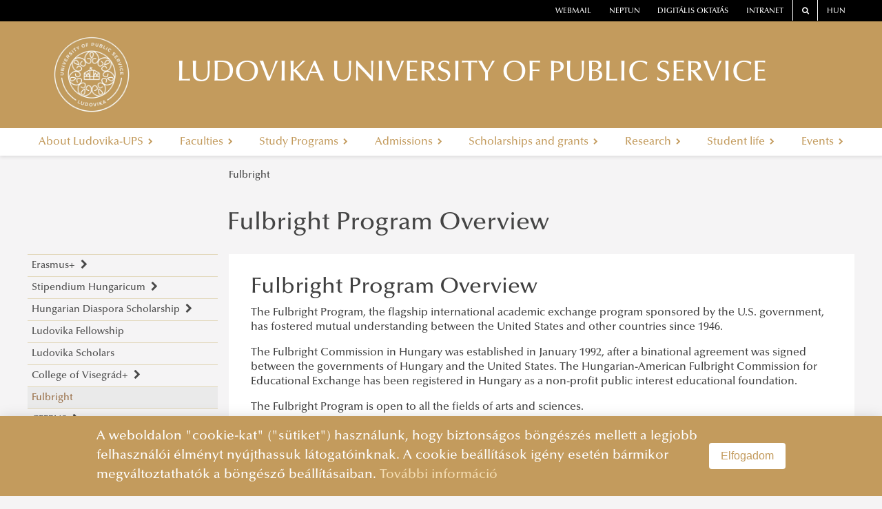

--- FILE ---
content_type: text/html
request_url: https://en.uni-nke.hu/scholarships-and-grants/fulbright
body_size: 28707
content:
<!DOCTYPE html>
<html lang="en">
    <head>
        <base href="/"/>
        <meta charset="utf-8">
<meta http-equiv="X-UA-Compatible" content="IE=edge">
<title>LUDOVIKA UNIVERSITY OF PUBLIC SERVICE</title>
<link rel="icon" type="image/png" href="images/logo/default-favicon.png"/>
<link rel="stylesheet" href="vendor/font-awesome/css/font-awesome.min.css">
<link rel="stylesheet" href="styles/uni-nke-hu.css">
<meta name="viewport" content="width=device-width, initial-scale=1.0">
<script src="vendor/jquery/js/jquery-3.2.1.min.js"></script>
<script src="https://cdnjs.cloudflare.com/ajax/libs/core-js/2.5.1/core.min.js"
        integrity="sha256-TAYuRO8mp7V+5eFYr0rzYFYe1vPRjZbkwfqptpCXrdA="
        crossorigin="anonymous"></script>
<script defer data-domain="en.uni-nke.hu" src=https://plausible.uni-nke.hu/js/script.js></script>
        <link rel="stylesheet" href="vendor/blueimp/css/blueimp-gallery.min.css">
        <style>
            .fixed-side-image {
                position: fixed;
                top: 50%;
                right: 0;
                transform: translateY(-50%);
                width: 300px; /* vagy amekkora kell */
                height: auto;
                z-index: 1000;
                box-shadow: 0 0 10px rgba(0,0,0,0.3);
            }

        </style>
    </head>
    <body>
        <!-- ARTICLE -->
        
    
<style type="text/css">
    @media (min-width: 768px) {
        #main-menu > li {
            float: none;
            display: table-cell;
            width: 1%;
            text-align: center;
        }
    }
</style>
<script type="text/javascript">
    $(document).ready(function() {
        let erfalogoElement1 = document.getElementById("erfalogo1");
        let erfalogoElement2 = document.getElementById("erfalogo2");
        let lane0 = document.getElementById("lane0");
        let main  = document.querySelector('.main');

        if (window.location.href == "https://cms.app-test.intra.uni-nke.hu/" 
            || window.location.href == "https://dev12.uni-nke.hu/"
            || window.location.href == "https://ppi.uni-nke.hu/efop361"
            || window.location.href == "https://ppi.uni-nke.hu/efop343"
            || window.location.href == "https://vtk.uni-nke.hu/projektek/efop-361-16-2016-00025/a-projekt-bemutatasa"
            || window.location.href == "https://vtk.uni-nke.hu/projektek/efop-343-16-2016-00003/a-projekt-bemutatasa" 
        )
        {
            if(erfalogoElement1 != null){
                erfalogoElement1.style.display = "none";
            }
        } else if (window.location.href == "https://www.uni-nke.hu/")
        {
            
        }
        else if(window.location.href == "https://vtk.uni-nke.hu/projektek/kehop-217-19-2019-00018/a-projekt-bemutatasa")
        {
            if(erfalogoElement1 != null){
                erfalogoElement1.style.display = "none";
            }
        }
        else
        {
            if(erfalogoElement1 != null){
                erfalogoElement1.style.display = "none";
            }
            if(erfalogoElement2 != null){
                erfalogoElement2.style.display = "none";
            }

            if(lane0 != null){
                lane0.style.display = "none";
            }

            if(main != null){
                main.removeAttribute('style');
            }
        }
    });

</script>
<div class="header6">
    <div class="lane0 row" id="lane0"  style="height:8rem;">
        
        
    </div>
    <div class="lane1"></div>
    <div class="lane2"></div>
    <div class="lane3"></div>
    <div class="main" style="top:8rem; height:14rem;">
        <!--<div class="header-outer">-->
        <header class="header" id="white-header">
            <nav class="top-links">
                <!--<div class="left-light"></div>-->
                
                <!--<div id="top-link" class="top-link alert alert-danger alert-dismissible fade show" style="margin-bottom: auto;border: 0px solid transparent;" role="alert">
        <strong style="color: white; float: left;"></strong>
    <div id="top-link2">
        <a id="scroll-bar-custom-line" style="width:max-content;color: #a94442;font-size: 1rem;" href="https://digioktatas.uni-nke.hu/information-on-the-new-university-epidemiological-measures/" target="_blank">
            SPECIAL INFORMATION FOR ACADEMIC YEAR 2021/2022
        </a>
    </div>
        <button type="button" class="close" data-dismiss="alert" aria-label="Close">
                <span aria-hidden="true" style="color: white;">&times;</span>
        </button>
</div>
<script>
    function marquee(a, b) {
        var width = parseInt(b.width()+100, 10);
        var start_pos = a.width();
        var end_pos = -width;

        function scroll() {
            if (b.position().left <= -width) {
                b.css('left', start_pos);
                scroll();
            }
            else {
                time = (parseInt(b.position().left, 10) - end_pos) *
                    (21000 / (start_pos - end_pos)); // Increase or decrease speed by changing value 10000
                b.animate({
                    'left': -width
                }, time, 'linear', function() {
                    scroll();
                });
            }
        }

        b.css({
            'width': width,
            'left': start_pos
        });
        scroll(a, b);

        b.mouseenter(function() {     // Remove these lines
            b.stop();                 //
            b.clearQueue();           // if you don't want
        });                           //
        b.mouseleave(function() {     // marquee to pause
            scroll(a, b);             //
        });                           // on mouse over

    }

    $(document).ready(function() {
        marquee($('#top-link2'), $('#scroll-bar-custom-line'));  //Enter name of container element & marquee element
    });
</script>

<style>
    @media all and (min-width: 940px) and (max-width: 1200px) {
        #top-link{
            width: 100% !important;
        }
        #top-link button {
            padding: unset !important;
            position: unset !important;
        }
        #top-link2{
            width: 70% !important;
        }
    }
    @media all and (min-width: 750px) and (max-width: 940px) {
        #top-link{
            width: 100% !important;
        }
        #top-link button {
            padding: unset !important;
            position: unset !important;
        }
        #top-link2{
            width: 70% !important;
        }
    }
    @media all and (max-width: 750px) {
        #top-link{
            width: 100% !important;
        }
        #top-link button {
            padding: unset !important;
            position: unset !important;
        }
        #top-link2{
            width: 70% !important;
        }
    }
    @media all and (max-width: 450px) {
        #top-link{
            width: 100% !important;
        }
        #top-link button {
            padding: unset !important;
            position: unset !important;
        }
        #top-link2{
            width: 70% !important;
        }
    }

    *{margin:0; padding:0;}
    #top-link{
        overflow:hidden;
        position:relative;
        background-color: red !important;
    
        width: 71%;
        
    }
    #top-link2{
        overflow:hidden;
        position:relative;
        float: left;
        width: 79%;
        height: 100%;
    }
    #scroll-bar-custom-line{
        cursor:pointer;
        overflow:hidden;
        position:absolute;
        left:10px;
        margin-right:10px;
        color: white !important;
    }
</style>
-->
                

                    <div class="top-link order-one"><a href="https://owa.uni-nke.hu/owa/" target="_blank">webmail</a></div>
                    <div class="top-link"><a href="https://www.uni-nke.hu/oktatas/hallgatoknak/neptun/neptun" target="_blank">neptun</a></div>
                    <div class="top-link"><a href="https://digioktatas.uni-nke.hu/" target="_blank">Digitális oktatás</a></div>
                    <!--<div class="top-link"><a href="https://knowledgeportal.uni-nke.hu/" target="_blank">Knowgelde portal</a></div>-->

                    <div class="top-link order-two"><a href="https://dokutar.uni-nke.hu/" target="_blank">Intranet</a></div>
                    <div class="top-link bordered order-two"><a href="/kereses" target="_blank"><span class="fa fa-search"></span></a></div>
                    <div class="top-link bordered order-two"><a href="https://uni-nke.hu" target="_blank">HUN</a></div>
                    <!--<div class="right-light"></div>-->


            </nav>

            <div class="wrapper">
                <span class="fa fa-bars" id="menu-toggle"></span>
                <a href="/" style="line-height:0">
                    
                    <div class="logo" style="background-image: url('image/en-uni-nke-hu/NKE logo angol2.png');"></div>
                    
                </a>
                <script> 
                if (window.location.href.substring(0,32) == "https://otdk-muszaki.uni-nke.hu/") 
                { 
                    const logo = document.querySelector('.logo');
                    logo.style.cssText += 'width:222px;'
                    
                }    
                </script>
                <div class="separator"></div>
                <a href="/">
                    <div style="cursor:pointer;">
                        <div class="title">LUDOVIKA UNIVERSITY OF PUBLIC SERVICE</div>
                        <div class="subtitle"> </div>
                    </div>
                </a>
                <span class="fa fa-dot-circle-o" id="faculty-toggle"></span>
            </div>

            <!--<div class="main-menu-wrapper">-->
            
            <nav class="main-menu sm sm-clean" id="main-menu">
                

        <div class="menu-item">
            <a  class="name" tabindex="0">
                About Ludovika-UPS
                <i class="fa fa-chevron-right" aria-hidden="true"></i>
            </a>
               
        <div class="content go-right">
            <ul class="column">
                
        <li class="level-2 ">
            <a href="about-ludovika-ups/mission-vision-strategy" class="group-item" tabindex="0">
                Mission, Vision, Strategy
                
            </a>

            
        </li>
    
        <li class="level-2 ">
            <a href="about-ludovika-ups/management" class="group-item" tabindex="0">
                Management
                
            </a>

            
        </li>
    
        <li class="level-2 has-children">
            <a  class="group-item" tabindex="0">
                International Office 
                <i class="fa fa-chevron-right" aria-hidden="true"></i>
            </a>

            
        <ul class="submenu-items">
            
        <li class="submenu-item level-3 ">
            <a href="about-ludovika-ups/international-office/about" class="group-item" tabindex="0">
                About
                
            </a>
             
        </li>
    
        <li class="submenu-item level-3 ">
            <a href="about-ludovika-ups/international-office/contacts" class="group-item" tabindex="0">
                Contacts
                
            </a>
             
        </li>
    
        </ul>
    
        </li>
    
        <li class="level-2 ">
            <a href="about-ludovika-ups/ethics-committee" class="group-item" tabindex="0">
                Ethics Committee 
                
            </a>

            
        </li>
    
        <li class="level-2 ">
            <a href="about-ludovika-ups/social-media" class="group-item" tabindex="0">
                Social Media
                
            </a>

            
        </li>
    
        <li class="level-2 has-children">
            <a  class="group-item" tabindex="0">
                Facts & Figures
                <i class="fa fa-chevron-right" aria-hidden="true"></i>
            </a>

            
        <ul class="submenu-items">
            
        <li class="submenu-item level-3 ">
            <a href="about-ludovika-ups/facts-and-figures/figures" class="group-item" tabindex="0">
                Figures
                
            </a>
             
        </li>
    
        <li class="submenu-item level-3 ">
            <a href="about-ludovika-ups/facts-and-figures/organisational-information" class="group-item" tabindex="0">
                Organisational Information
                
            </a>
             
        </li>
    
        <li class="submenu-item level-3 ">
            <a href="about-ludovika-ups/facts-and-figures/eua-self-evaluation-documents" class="group-item" tabindex="0">
                EUA Self-Evaluation Documents
                
            </a>
             
        </li>
    
        <li class="submenu-item level-3 ">
            <a href="about-ludovika-ups/facts-and-figures/quality-policy" class="group-item" tabindex="0">
                Quality Policy
                
            </a>
             
        </li>
    
        </ul>
    
        </li>
    
        <li class="level-2 ">
            <a href="about-ludovika-ups/development-concept-of-sustainability-transition-at-lups" class="group-item" tabindex="0">
                Development Concept of Sustainability Transition At LUPS
                
            </a>

            
        </li>
    
        <li class="level-2 ">
            <a href="about-ludovika-ups/testimonials" class="group-item" tabindex="0">
                Testimonials
                
            </a>

            
        </li>
    
        <li class="level-2 ">
            <a href="about-ludovika-ups/faculty-and-doctoral-school-contacts" class="group-item" tabindex="0">
                Faculty and Doctoral School Contacts
                
            </a>

            
        </li>
    
            </ul>
        </div>
     
        </div>
        <div class="menu-item">
            <a  class="name" tabindex="0">
                Faculties
                <i class="fa fa-chevron-right" aria-hidden="true"></i>
            </a>
               
        <div class="content go-right">
            <ul class="column">
                
        <li class="level-2 ">
            <a href="faculties/campuses" class="group-item" tabindex="0">
                Campuses
                
            </a>

            
        </li>
    
        <li class="level-2 ">
            <a href="faculties/about" class="group-item" tabindex="0">
                About
                
            </a>

            
        </li>
    
        <li class="level-2 has-children">
            <a  class="group-item" tabindex="0">
                Faculty of Public Governance and International Studies
                <i class="fa fa-chevron-right" aria-hidden="true"></i>
            </a>

            
        <ul class="submenu-items">
            
        <li class="submenu-item level-3 ">
            <a href="faculties/faculty-of-public-governance-and-international-studies/about" class="group-item" tabindex="0">
                About
                
            </a>
             
        </li>
    
        <li class="submenu-item level-3 ">
            <a href="faculties/faculty-of-public-governance-and-international-studies/faculty-leadership" class="group-item" tabindex="0">
                Faculty leadership
                
            </a>
             
        </li>
    
        <li class="submenu-item level-3 has-children">
            <a  class="group-item" tabindex="0">
                Structure
                <i class="fa fa-chevron-right" aria-hidden="true"></i>
            </a>
            
        <ul class="submenu-items">
            
        <li class="submenu-item level-4 has-children">
            <a  class="group-item" tabindex="0">
                Departments
                <i class="fa fa-chevron-right" aria-hidden="true"></i>
            </a>
            
        <ul class="submenu-items">
            
        <li class="submenu-item level-5 ">
            <a href="faculties/faculty-of-public-governance-and-international-studies/structure/departments/department-of-china-studies" class="group-item" tabindex="0">
                Department of China Studies
                
            </a>
             
        </li>
    
        <li class="submenu-item level-5 ">
            <a href="faculties/faculty-of-public-governance-and-international-studies/structure/departments/department-of-civilistics" class="group-item" tabindex="0">
                Department of Civilistics
                
            </a>
             
        </li>
    
        <li class="submenu-item level-5 ">
            <a href="faculties/faculty-of-public-governance-and-international-studies/structure/departments/department-of-constitutional-and-comparative-law" class="group-item" tabindex="0">
                Department of Constitutional and Comparative Law
                
            </a>
             
        </li>
    
        <li class="submenu-item level-5 has-children">
            <a  class="group-item" tabindex="0">
                Department of Cybersecurity and e-Government
                <i class="fa fa-chevron-right" aria-hidden="true"></i>
            </a>
            
        <ul class="submenu-items">
            
        <li class="submenu-item level-6 ">
            <a href="faculties/faculty-of-public-governance-and-international-studies/structure/departments/department-of-cybersecurity-and-e-government/introduction" class="group-item" tabindex="0">
                Introduction
                
            </a>
             
        </li>
    
        <li class="submenu-item level-6 ">
            <a href="faculties/faculty-of-public-governance-and-international-studies/structure/departments/department-of-cybersecurity-and-e-government/lecturers" class="group-item" tabindex="0">
                Lecturers
                
            </a>
             
        </li>
    
        <li class="submenu-item level-6 ">
            <a href="faculties/faculty-of-public-governance-and-international-studies/structure/departments/department-of-cybersecurity-and-e-government/cybersecurity-scientific-student-club" class="group-item" tabindex="0">
                Cybersecurity Scientific Student Club
                
            </a>
             
        </li>
    
        </ul>
     
        </li>
    
        <li class="submenu-item level-5 ">
            <a href="faculties/faculty-of-public-governance-and-international-studies/structure/departments/department-of-constitutional-and-legal-history" class="group-item" tabindex="0">
                Department of Constitutional and Legal History
                
            </a>
             
        </li>
    
        <li class="submenu-item level-5 has-children">
            <a  class="group-item" tabindex="0">
                Department of Digital Media and Communication
                <i class="fa fa-chevron-right" aria-hidden="true"></i>
            </a>
            
        <ul class="submenu-items">
            
        <li class="submenu-item level-6 ">
            <a href="faculties/faculty-of-public-governance-and-international-studies/structure/departments/department-of-digital-media-and-communication/about" class="group-item" tabindex="0">
                About
                
            </a>
             
        </li>
    
        <li class="submenu-item level-6 ">
            <a href="faculties/faculty-of-public-governance-and-international-studies/structure/departments/department-of-digital-media-and-communication/lecturers" class="group-item" tabindex="0">
                Lecturers
                
            </a>
             
        </li>
    
        </ul>
     
        </li>
    
        <li class="submenu-item level-5 ">
            <a href="faculties/faculty-of-public-governance-and-international-studies/structure/departments/department-of-economics-and-international-economics" class="group-item" tabindex="0">
                Department of Economics and International Economics
                
            </a>
             
        </li>
    
        <li class="submenu-item level-5 ">
            <a href="faculties/faculty-of-public-governance-and-international-studies/structure/departments/department-of-european-public-and-private-law" class="group-item" tabindex="0">
                Department of European Public and Private Law
                
            </a>
             
        </li>
    
        <li class="submenu-item level-5 has-children">
            <a  class="group-item" tabindex="0">
                Department of European Studies
                <i class="fa fa-chevron-right" aria-hidden="true"></i>
            </a>
            
        <ul class="submenu-items">
            
        <li class="submenu-item level-6 ">
            <a href="faculties/faculty-of-public-governance-and-international-studies/structure/departments/department-of-european-studies/about" class="group-item" tabindex="0">
                About
                
            </a>
             
        </li>
    
        <li class="submenu-item level-6 ">
            <a href="faculties/faculty-of-public-governance-and-international-studies/structure/departments/department-of-european-studies/lecturers" class="group-item" tabindex="0">
                Lecturers
                
            </a>
             
        </li>
    
        <li class="submenu-item level-6 ">
            <a href="https://beu.uni-nke.hu/" target="_blank" class="group-item" tabindex="0">
                Jean Monnet bEU Project 2021-2024 
                
            </a>
             
        </li>
    
        <li class="submenu-item level-6 ">
            <a href="https://antk.uni-nke.hu/nemzetkozi-kapcsolatok/osztondijak/jean-monnet/about-the-jean-monnet-module" target="_blank" class="group-item" tabindex="0">
                Jean Monnet Module 2015-2018
                
            </a>
             
        </li>
    
        </ul>
     
        </li>
    
        <li class="submenu-item level-5 ">
            <a href="faculties/faculty-of-public-governance-and-international-studies/structure/departments/department-of-foreign-and-specialized-languages" class="group-item" tabindex="0">
                Department of Foreign and Specialized Languages
                
            </a>
             
        </li>
    
        <li class="submenu-item level-5 ">
            <a href="faculties/faculty-of-public-governance-and-international-studies/structure/departments/department-of-governance-and-public-policy" class="group-item" tabindex="0">
                Department of Governance and Public Policy
                
            </a>
             
        </li>
    
        <li class="submenu-item level-5 ">
            <a href="faculties/faculty-of-public-governance-and-international-studies/structure/departments/department-of-human-resources" class="group-item" tabindex="0">
                Department of Human Resources
                
            </a>
             
        </li>
    
        <li class="submenu-item level-5 has-children">
            <a  class="group-item" tabindex="0">
                Department of International Law
                <i class="fa fa-chevron-right" aria-hidden="true"></i>
            </a>
            
        <ul class="submenu-items">
            
        <li class="submenu-item level-6 ">
            <a href="faculties/faculty-of-public-governance-and-international-studies/structure/departments/department-of-international-law/about" class="group-item" tabindex="0">
                About
                
            </a>
             
        </li>
    
        <li class="submenu-item level-6 ">
            <a href="faculties/faculty-of-public-governance-and-international-studies/structure/departments/department-of-international-law/lecturers" class="group-item" tabindex="0">
                Lecturers
                
            </a>
             
        </li>
    
        <li class="submenu-item level-6 ">
            <a href="https://antk.uni-nke.hu/tanszekek/nemzetkozi-jogi-tanszek/war-and-peace-conference" target="_blank" class="group-item" tabindex="0">
                War and Peace Conference
                
            </a>
             
        </li>
    
        </ul>
     
        </li>
    
        <li class="submenu-item level-5 has-children">
            <a  class="group-item" tabindex="0">
                Department of International Relations and Diplomacy
                <i class="fa fa-chevron-right" aria-hidden="true"></i>
            </a>
            
        <ul class="submenu-items">
            
        <li class="submenu-item level-6 ">
            <a href="faculties/faculty-of-public-governance-and-international-studies/structure/departments/department-of-international-relations-and-diplomacy/about" class="group-item" tabindex="0">
                About
                
            </a>
             
        </li>
    
        <li class="submenu-item level-6 ">
            <a href="faculties/faculty-of-public-governance-and-international-studies/structure/departments/department-of-international-relations-and-diplomacy/lecturers" class="group-item" tabindex="0">
                Lecturers
                
            </a>
             
        </li>
    
        </ul>
     
        </li>
    
        <li class="submenu-item level-5 ">
            <a href="faculties/faculty-of-public-governance-and-international-studies/structure/departments/lajos-lorincz-department-of-administrative-law" class="group-item" tabindex="0">
                Lajos Lőrincz Department of Administrative Law
                
            </a>
             
        </li>
    
        <li class="submenu-item level-5 ">
            <a href="faculties/faculty-of-public-governance-and-international-studies/structure/departments/department-of-public-finance" class="group-item" tabindex="0">
                Department of Public Finance
                
            </a>
             
        </li>
    
        <li class="submenu-item level-5 ">
            <a href="faculties/faculty-of-public-governance-and-international-studies/structure/departments/department-of-public-management-and-information-technology" class="group-item" tabindex="0">
                Department of Public Management and Information Technology
                
            </a>
             
        </li>
    
        <li class="submenu-item level-5 has-children">
            <a  class="group-item" tabindex="0">
                Department of Social Communication
                <i class="fa fa-chevron-right" aria-hidden="true"></i>
            </a>
            
        <ul class="submenu-items">
            
        <li class="submenu-item level-6 ">
            <a href="faculties/faculty-of-public-governance-and-international-studies/structure/departments/department-of-social-communication/about" class="group-item" tabindex="0">
                About
                
            </a>
             
        </li>
    
        <li class="submenu-item level-6 ">
            <a href="faculties/faculty-of-public-governance-and-international-studies/structure/departments/department-of-social-communication/lecturers" class="group-item" tabindex="0">
                Lecturers
                
            </a>
             
        </li>
    
        </ul>
     
        </li>
    
        </ul>
     
        </li>
    
        <li class="submenu-item level-4 has-children">
            <a  class="group-item" tabindex="0">
                Research Groups
                <i class="fa fa-chevron-right" aria-hidden="true"></i>
            </a>
            
        <ul class="submenu-items">
            
        <li class="submenu-item level-5 has-children">
            <a  class="group-item" tabindex="0">
                Science and Society Research Group
                <i class="fa fa-chevron-right" aria-hidden="true"></i>
            </a>
            
        <ul class="submenu-items">
            
        <li class="submenu-item level-6 ">
            <a href="faculties/faculty-of-public-governance-and-international-studies/structure/research-groups/science-and-society-research-group/about" class="group-item" tabindex="0">
                About
                
            </a>
             
        </li>
    
        <li class="submenu-item level-6 ">
            <a href="faculties/faculty-of-public-governance-and-international-studies/structure/research-groups/science-and-society-research-group/achievements" class="group-item" tabindex="0">
                Achievements
                
            </a>
             
        </li>
    
        </ul>
     
        </li>
    
        <li class="submenu-item level-5 has-children">
            <a  class="group-item" tabindex="0">
                Mediatization and Society: Truth, Trust, Technology 
                <i class="fa fa-chevron-right" aria-hidden="true"></i>
            </a>
            
        <ul class="submenu-items">
            
        <li class="submenu-item level-6 ">
            <a href="faculties/faculty-of-public-governance-and-international-studies/structure/research-groups/mediatization-and-society-truth-trust-technology/call-for-abstracts" class="group-item" tabindex="0">
                Call for Abstracts 
                
            </a>
             
        </li>
    
        <li class="submenu-item level-6 ">
            <a href="faculties/faculty-of-public-governance-and-international-studies/structure/research-groups/mediatization-and-society-truth-trust-technology/programme" class="group-item" tabindex="0">
                Programme
                
            </a>
             
        </li>
    
        </ul>
     
        </li>
    
        <li class="submenu-item level-5 ">
            <a href="faculties/faculty-of-public-governance-and-international-studies/structure/research-groups/frontiers-of-a-possible-european-grand-strategy-research-group" class="group-item" tabindex="0">
                „Frontiers of a possible European grand strategy" Research Group
                
            </a>
             
        </li>
    
        </ul>
     
        </li>
    
        </ul>
     
        </li>
    
        <li class="submenu-item level-3 ">
            <a href="faculties/faculty-of-public-governance-and-international-studies/degree-programs" class="group-item" tabindex="0">
                Degree Programs
                
            </a>
             
        </li>
    
        <li class="submenu-item level-3 ">
            <a href="faculties/faculty-of-public-governance-and-international-studies/campus" class="group-item" tabindex="0">
                Campus
                
            </a>
             
        </li>
    
        <li class="submenu-item level-3 ">
            <a href="faculties/faculty-of-public-governance-and-international-studies/contacts" class="group-item" tabindex="0">
                Contacts
                
            </a>
             
        </li>
    
        </ul>
    
        </li>
    
        <li class="level-2 has-children">
            <a  class="group-item" tabindex="0">
                Faculty of Military Science and Officer Training
                <i class="fa fa-chevron-right" aria-hidden="true"></i>
            </a>

            
        <ul class="submenu-items">
            
        <li class="submenu-item level-3 ">
            <a href="faculties/faculty-of-military-science-and-officer-training/about" class="group-item" tabindex="0">
                About
                
            </a>
             
        </li>
    
        <li class="submenu-item level-3 ">
            <a href="faculties/faculty-of-military-science-and-officer-training/faculty-management" class="group-item" tabindex="0">
                Faculty management
                
            </a>
             
        </li>
    
        <li class="submenu-item level-3 has-children">
            <a  class="group-item" tabindex="0">
                Structure
                <i class="fa fa-chevron-right" aria-hidden="true"></i>
            </a>
            
        <ul class="submenu-items">
            
        <li class="submenu-item level-4 ">
            <a href="faculties/faculty-of-military-science-and-officer-training/structure/department-of-aircraft-onboard-systems" class="group-item" tabindex="0">
                Department of Aircraft Onboard Systems
                
            </a>
             
        </li>
    
        <li class="submenu-item level-4 ">
            <a href="faculties/faculty-of-military-science-and-officer-training/structure/department-of-electronic-warfare" class="group-item" tabindex="0">
                Department of Electronic Warfare
                
            </a>
             
        </li>
    
        <li class="submenu-item level-4 ">
            <a href="faculties/faculty-of-military-science-and-officer-training/structure/department-of-information-technology" class="group-item" tabindex="0">
                Department of Information Technology
                
            </a>
             
        </li>
    
        <li class="submenu-item level-4 ">
            <a href="faculties/faculty-of-military-science-and-officer-training/structure/department-of-joint-operations" class="group-item" tabindex="0">
                 Department of Joint Operations
                
            </a>
             
        </li>
    
        <li class="submenu-item level-4 ">
            <a href="faculties/faculty-of-military-science-and-officer-training/structure/department-of-military-history-philosophy-and-cultural-history" class="group-item" tabindex="0">
                Department of Military History, Philosophy and Cultural History
                
            </a>
             
        </li>
    
        <li class="submenu-item level-4 ">
            <a href="faculties/faculty-of-military-science-and-officer-training/structure/department-of-military-leadership-and-general-subjects" class="group-item" tabindex="0">
                Department of Military Leadership and General Subjects
                
            </a>
             
        </li>
    
        <li class="submenu-item level-4 ">
            <a href="faculties/faculty-of-military-science-and-officer-training/structure/department-of-operational-logistics" class="group-item" tabindex="0">
                Department of Operational Logistics
                
            </a>
             
        </li>
    
        <li class="submenu-item level-4 ">
            <a href="faculties/faculty-of-military-science-and-officer-training/structure/department-of-operations-and-support" class="group-item" tabindex="0">
                Department of Operations and Support
                
            </a>
             
        </li>
    
        <li class="submenu-item level-4 ">
            <a href="faculties/faculty-of-military-science-and-officer-training/structure/department-of-military-technology" class="group-item" tabindex="0">
                Department of Military Technology
                
            </a>
             
        </li>
    
        <li class="submenu-item level-4 ">
            <a href="faculties/faculty-of-military-science-and-officer-training/structure/department-of-supply-finance-and-military-transportation" class="group-item" tabindex="0">
                Department of Supply, Finance and Military Transportation
                
            </a>
             
        </li>
    
        <li class="submenu-item level-4 ">
            <a href="faculties/faculty-of-military-science-and-officer-training/structure/department-of-military-strategy" class="group-item" tabindex="0">
                Department of Military Strategy
                
            </a>
             
        </li>
    
        <li class="submenu-item level-4 ">
            <a href="faculties/faculty-of-military-science-and-officer-training/structure/signal-department" class="group-item" tabindex="0">
                Signal Department
                
            </a>
             
        </li>
    
        <li class="submenu-item level-4 ">
            <a href="faculties/faculty-of-military-science-and-officer-training/structure/department-of-natural-science" class="group-item" tabindex="0">
                Department of Natural Science 
                
            </a>
             
        </li>
    
        <li class="submenu-item level-4 ">
            <a href="faculties/faculty-of-military-science-and-officer-training/structure/department-of-aerospace-controller-and-pilot-training" class="group-item" tabindex="0">
                Department of Aerospace Controller and Pilot Training
                
            </a>
             
        </li>
    
        <li class="submenu-item level-4 ">
            <a href="faculties/faculty-of-military-science-and-officer-training/structure/department-of-aircraft-and-engine" class="group-item" tabindex="0">
                Department of Aircraft and Engine 
                
            </a>
             
        </li>
    
        <li class="submenu-item level-4 ">
            <a href="faculties/faculty-of-military-science-and-officer-training/structure/department-of-international-security-studies" class="group-item" tabindex="0">
                Department of International Security Studies
                
            </a>
             
        </li>
    
        <li class="submenu-item level-4 ">
            <a href="faculties/faculty-of-military-science-and-officer-training/structure/department-of-military-national-security" class="group-item" tabindex="0">
                Department of Military National Security 
                
            </a>
             
        </li>
    
        <li class="submenu-item level-4 ">
            <a href="faculties/faculty-of-military-science-and-officer-training/structure/department-of-defence-law-and-administration" class="group-item" tabindex="0">
                Department of Defence Law and Administration
                
            </a>
             
        </li>
    
        <li class="submenu-item level-4 ">
            <a href="faculties/faculty-of-military-science-and-officer-training/structure/general-staff-training-institute" class="group-item" tabindex="0">
                General Staff Training Institute
                
            </a>
             
        </li>
    
        <li class="submenu-item level-4 ">
            <a href="faculties/faculty-of-military-science-and-officer-training/structure/language-testing-centre" class="group-item" tabindex="0">
                Language Testing Centre
                
            </a>
             
        </li>
    
        <li class="submenu-item level-4 ">
            <a href="faculties/faculty-of-military-science-and-officer-training/structure/foreign-language-training-centre" class="group-item" tabindex="0">
                Foreign Language Training Centre
                
            </a>
             
        </li>
    
        <li class="submenu-item level-4 ">
            <a href="faculties/faculty-of-military-science-and-officer-training/structure/institute-of-military-course-management" class="group-item" tabindex="0">
                Institute of Military Course Management
                
            </a>
             
        </li>
    
        <li class="submenu-item level-4 ">
            <a href="faculties/faculty-of-military-science-and-officer-training/structure/military-examination-centre" class="group-item" tabindex="0">
                Military Examination Centre
                
            </a>
             
        </li>
    
        <li class="submenu-item level-4 ">
            <a href="faculties/faculty-of-military-science-and-officer-training/structure/military-physical-education-and-sport-centre" class="group-item" tabindex="0">
                Military Physical Education and Sport Centre
                
            </a>
             
        </li>
    
        </ul>
     
        </li>
    
        <li class="submenu-item level-3 ">
            <a href="faculties/faculty-of-military-science-and-officer-training/degree-programs" class="group-item" tabindex="0">
                Degree Programs
                
            </a>
             
        </li>
    
        <li class="submenu-item level-3 ">
            <a href="faculties/faculty-of-military-science-and-officer-training/campus" class="group-item" tabindex="0">
                Campus
                
            </a>
             
        </li>
    
        <li class="submenu-item level-3 ">
            <a href="faculties/faculty-of-military-science-and-officer-training/contacts" class="group-item" tabindex="0">
                Contacts
                
            </a>
             
        </li>
    
        </ul>
    
        </li>
    
        <li class="level-2 has-children">
            <a  class="group-item" tabindex="0">
                Faculty of Law Enforcement
                <i class="fa fa-chevron-right" aria-hidden="true"></i>
            </a>

            
        <ul class="submenu-items">
            
        <li class="submenu-item level-3 ">
            <a href="faculties/faculty-of-law-enforcement/about" class="group-item" tabindex="0">
                About
                
            </a>
             
        </li>
    
        <li class="submenu-item level-3 ">
            <a href="faculties/faculty-of-law-enforcement/faculty-management" class="group-item" tabindex="0">
                Faculty management
                
            </a>
             
        </li>
    
        <li class="submenu-item level-3 has-children">
            <a  class="group-item" tabindex="0">
                Departments of Educational Units
                <i class="fa fa-chevron-right" aria-hidden="true"></i>
            </a>
            
        <ul class="submenu-items">
            
        <li class="submenu-item level-4 ">
            <a href="faculties/faculty-of-law-enforcement/departments-of-educational-units/department-of-administrative-policing-and-international-law-enforcement" class="group-item" tabindex="0">
                Department of Administrative Policing and International Law Enforcement
                
            </a>
             
        </li>
    
        <li class="submenu-item level-4 ">
            <a href="faculties/faculty-of-law-enforcement/departments-of-educational-units/department-of-behavioural-sciences-and-criminal-psychology" class="group-item" tabindex="0">
                Department of Behavioural Sciences and Criminal Psychology
                
            </a>
             
        </li>
    
        <li class="submenu-item level-4 ">
            <a href="faculties/faculty-of-law-enforcement/departments-of-educational-units/department-of-border-policing" class="group-item" tabindex="0">
                Department of Border Policing
                
            </a>
             
        </li>
    
        <li class="submenu-item level-4 ">
            <a href="faculties/faculty-of-law-enforcement/departments-of-educational-units/department-of-civilian-national-security" class="group-item" tabindex="0">
                Department of Civilian National Security
                
            </a>
             
        </li>
    
        <li class="submenu-item level-4 ">
            <a href="faculties/faculty-of-law-enforcement/departments-of-educational-units/department-of-corrections" class="group-item" tabindex="0">
                Department of Corrections
                
            </a>
             
        </li>
    
        <li class="submenu-item level-4 ">
            <a href="faculties/faculty-of-law-enforcement/departments-of-educational-units/department-of-counterterrorism" class="group-item" tabindex="0">
                Department of Counterterrorism
                
            </a>
             
        </li>
    
        <li class="submenu-item level-4 ">
            <a href="faculties/faculty-of-law-enforcement/departments-of-educational-units/department-of-criminal-intelligence-economy" class="group-item" tabindex="0">
                Department of Criminal Intelligence, Economy
                
            </a>
             
        </li>
    
        <li class="submenu-item level-4 ">
            <a href="faculties/faculty-of-law-enforcement/departments-of-educational-units/department-of-criminal-law" class="group-item" tabindex="0">
                Department of Criminal Law
                
            </a>
             
        </li>
    
        <li class="submenu-item level-4 ">
            <a href="faculties/faculty-of-law-enforcement/departments-of-educational-units/department-of-criminal-procedure-law" class="group-item" tabindex="0">
                Department of Criminal Procedure Law
                
            </a>
             
        </li>
    
        <li class="submenu-item level-4 ">
            <a href="faculties/faculty-of-law-enforcement/departments-of-educational-units/department-of-criminology" class="group-item" tabindex="0">
                Department of Criminology
                
            </a>
             
        </li>
    
        <li class="submenu-item level-4 ">
            <a href="faculties/faculty-of-law-enforcement/departments-of-educational-units/department-of-customs-and-finance-guard" class="group-item" tabindex="0">
                Department of Customs and Finance Guard
                
            </a>
             
        </li>
    
        <li class="submenu-item level-4 ">
            <a href="faculties/faculty-of-law-enforcement/departments-of-educational-units/department-of-cybercrime-studies" class="group-item" tabindex="0">
                Department of Cybercrime Studies
                
            </a>
             
        </li>
    
        <li class="submenu-item level-4 ">
            <a href="faculties/faculty-of-law-enforcement/departments-of-educational-units/center-for-foreign-and-specialized-languages" class="group-item" tabindex="0">
                Center for Foreign and Specialized Languages
                
            </a>
             
        </li>
    
        <li class="submenu-item level-4 ">
            <a href="faculties/faculty-of-law-enforcement/departments-of-educational-units/department-of-forensic-sciences" class="group-item" tabindex="0">
                Department of Forensic Sciences 
                
            </a>
             
        </li>
    
        <li class="submenu-item level-4 ">
            <a href="faculties/faculty-of-law-enforcement/departments-of-educational-units/department-of-aliens-policing" class="group-item" tabindex="0">
                Department of Aliens Policing
                
            </a>
             
        </li>
    
        <li class="submenu-item level-4 ">
            <a href="faculties/faculty-of-law-enforcement/departments-of-educational-units/department-of-investigation-theory" class="group-item" tabindex="0">
                Department of Investigation Theory
                
            </a>
             
        </li>
    
        <li class="submenu-item level-4 ">
            <a href="faculties/faculty-of-law-enforcement/departments-of-educational-units/department-of-law-enforcement-management-theory" class="group-item" tabindex="0">
                Department of Law Enforcement Management Theory
                
            </a>
             
        </li>
    
        <li class="submenu-item level-4 ">
            <a href="faculties/faculty-of-law-enforcement/departments-of-educational-units/department-of-law-enforcement-theory-and-law-enforcement-history" class="group-item" tabindex="0">
                Department of Law Enforcement Theory and Law Enforcement History
                
            </a>
             
        </li>
    
        <li class="submenu-item level-4 ">
            <a href="faculties/faculty-of-law-enforcement/departments-of-educational-units/department-of-physical-education-and-combat-sports" class="group-item" tabindex="0">
                Department of Physical Education and Combat Sports
                
            </a>
             
        </li>
    
        <li class="submenu-item level-4 ">
            <a href="faculties/faculty-of-law-enforcement/departments-of-educational-units/department-of-private-security-and-municipal-policing" class="group-item" tabindex="0">
                Department of Private Security and Municipal Policing
                
            </a>
             
        </li>
    
        <li class="submenu-item level-4 ">
            <a href="faculties/faculty-of-law-enforcement/departments-of-educational-units/department-of-public-safety" class="group-item" tabindex="0">
                Department of Public Safety
                
            </a>
             
        </li>
    
        <li class="submenu-item level-4 has-children">
            <a  class="group-item" tabindex="0">
                Institute of Disaster Management
                <i class="fa fa-chevron-right" aria-hidden="true"></i>
            </a>
            
        <ul class="submenu-items">
            
        <li class="submenu-item level-5 ">
            <a href="faculties/faculty-of-law-enforcement/departments-of-educational-units/institute-of-disaster-management/about" class="group-item" tabindex="0">
                About
                
            </a>
             
        </li>
    
        <li class="submenu-item level-5 ">
            <a href="faculties/faculty-of-law-enforcement/departments-of-educational-units/institute-of-disaster-management/department-of-disaster-management-operations" class="group-item" tabindex="0">
                Department of Disaster Management Operations
                
            </a>
             
        </li>
    
        <li class="submenu-item level-5 ">
            <a href="faculties/faculty-of-law-enforcement/departments-of-educational-units/institute-of-disaster-management/department-of-fire-protection-and-rescue-operations-management" class="group-item" tabindex="0">
                Department of Fire Protection and Rescue Operations Management
                
            </a>
             
        </li>
    
        <li class="submenu-item level-5 ">
            <a href="faculties/faculty-of-law-enforcement/departments-of-educational-units/institute-of-disaster-management/department-of-industrial-safety" class="group-item" tabindex="0">
                Department of Industrial Safety
                
            </a>
             
        </li>
    
        </ul>
     
        </li>
    
        <li class="submenu-item level-4 ">
            <a href="faculties/faculty-of-law-enforcement/departments-of-educational-units/institute-of-law-enforcement-training-and-education" class="group-item" tabindex="0">
                Institute of Law Enforcement Training and Education 
                
            </a>
             
        </li>
    
        </ul>
     
        </li>
    
        <li class="submenu-item level-3 ">
            <a href="faculties/faculty-of-law-enforcement/degree-programs" class="group-item" tabindex="0">
                Degree Programs
                
            </a>
             
        </li>
    
        <li class="submenu-item level-3 ">
            <a href="faculties/faculty-of-law-enforcement/campus" class="group-item" tabindex="0">
                Campus
                
            </a>
             
        </li>
    
        <li class="submenu-item level-3 ">
            <a href="faculties/faculty-of-law-enforcement/erasmus-programme" class="group-item" tabindex="0">
                Erasmus+ Programme
                
            </a>
             
        </li>
    
        <li class="submenu-item level-3 ">
            <a href="faculties/faculty-of-law-enforcement/international-relations" class="group-item" tabindex="0">
                International relations
                
            </a>
             
        </li>
    
        <li class="submenu-item level-3 ">
            <a href="faculties/faculty-of-law-enforcement/contacts" class="group-item" tabindex="0">
                 Contacts
                
            </a>
             
        </li>
    
        </ul>
    
        </li>
    
        <li class="level-2 has-children">
            <a  class="group-item" tabindex="0">
                Faculty of Water Sciences
                <i class="fa fa-chevron-right" aria-hidden="true"></i>
            </a>

            
        <ul class="submenu-items">
            
        <li class="submenu-item level-3 ">
            <a href="faculties/faculty-of-water-sciences/introduction-deans-welcome" class="group-item" tabindex="0">
                Introduction - Dean's Welcome
                
            </a>
             
        </li>
    
        <li class="submenu-item level-3 ">
            <a href="faculties/faculty-of-water-sciences/about" class="group-item" tabindex="0">
                About
                
            </a>
             
        </li>
    
        <li class="submenu-item level-3 ">
            <a href="faculties/faculty-of-water-sciences/faculty-leadership" class="group-item" tabindex="0">
                Faculty Leadership
                
            </a>
             
        </li>
    
        <li class="submenu-item level-3 has-children">
            <a  class="group-item" tabindex="0">
                Organizational Structure
                <i class="fa fa-chevron-right" aria-hidden="true"></i>
            </a>
            
        <ul class="submenu-items">
            
        <li class="submenu-item level-4 ">
            <a href="faculties/faculty-of-water-sciences/organizational-structure/deans-office" class="group-item" tabindex="0">
                Dean's Office
                
            </a>
             
        </li>
    
        <li class="submenu-item level-4 has-children">
            <a  class="group-item" tabindex="0">
                Departments
                <i class="fa fa-chevron-right" aria-hidden="true"></i>
            </a>
            
        <ul class="submenu-items">
            
        <li class="submenu-item level-5 ">
            <a href="faculties/faculty-of-water-sciences/organizational-structure/departments/department-of-regional-water-management" class="group-item" tabindex="0">
                Department of Regional Water Management 
                
            </a>
             
        </li>
    
        <li class="submenu-item level-5 ">
            <a href="faculties/faculty-of-water-sciences/organizational-structure/departments/department-of-water-and-enviromental-security" class="group-item" tabindex="0">
                Department of Water and Enviromental Security
                
            </a>
             
        </li>
    
        <li class="submenu-item level-5 ">
            <a href="faculties/faculty-of-water-sciences/organizational-structure/departments/department-of-water-supply-and-sewerage" class="group-item" tabindex="0">
                Department of Water Supply and Sewerage
                
            </a>
             
        </li>
    
        <li class="submenu-item level-5 ">
            <a href="faculties/faculty-of-water-sciences/organizational-structure/departments/department-of-aquatic-environmental-sciences" class="group-item" tabindex="0">
                Department of Aquatic Environmental Sciences
                
            </a>
             
        </li>
    
        <li class="submenu-item level-5 ">
            <a href="faculties/faculty-of-water-sciences/organizational-structure/departments/department-of-hydraulic-engineering" class="group-item" tabindex="0">
                Department of Hydraulic Engineering
                
            </a>
             
        </li>
    
        <li class="submenu-item level-5 ">
            <a href="faculties/faculty-of-water-sciences/organizational-structure/departments/department-of-water-and-environmental-policy" class="group-item" tabindex="0">
                Department of Water and Environmental Policy 
                
            </a>
             
        </li>
    
        </ul>
     
        </li>
    
        </ul>
     
        </li>
    
        <li class="submenu-item level-3 has-children">
            <a  class="group-item" tabindex="0">
                Degree Programs
                <i class="fa fa-chevron-right" aria-hidden="true"></i>
            </a>
            
        <ul class="submenu-items">
            
        <li class="submenu-item level-4 ">
            <a href="faculties/faculty-of-water-sciences/degree-programs/bsc-in-civil-engineering" class="group-item" tabindex="0">
                BSc in Civil Engineering
                
            </a>
             
        </li>
    
        <li class="submenu-item level-4 ">
            <a href="faculties/faculty-of-water-sciences/degree-programs/bsc-in-environmental-engineering" class="group-item" tabindex="0">
                BSc in Environmental Engineering
                
            </a>
             
        </li>
    
        <li class="submenu-item level-4 ">
            <a href="faculties/faculty-of-water-sciences/degree-programs/bsc-in-water-operation-engineering" class="group-item" tabindex="0">
                BSc in Water Operation Engineering
                
            </a>
             
        </li>
    
        <li class="submenu-item level-4 ">
            <a href="faculties/faculty-of-water-sciences/degree-programs/ma-in-international-water-governance-and-water-diplomacy-in-english" class="group-item" tabindex="0">
                MA in International Water Governance and Water Diplomacy (in English)
                
            </a>
             
        </li>
    
        </ul>
     
        </li>
    
        <li class="submenu-item level-3 ">
            <a href="faculties/faculty-of-water-sciences/campus" class="group-item" tabindex="0">
                Campus
                
            </a>
             
        </li>
    
        <li class="submenu-item level-3 has-children">
            <a  class="group-item" tabindex="0">
                Academic Affairs
                <i class="fa fa-chevron-right" aria-hidden="true"></i>
            </a>
            
        <ul class="submenu-items">
            
        <li class="submenu-item level-4 ">
            <a href="faculties/faculty-of-water-sciences/academic-affairs/rules-and-regulations" class="group-item" tabindex="0">
                Rules and Regulations
                
            </a>
             
        </li>
    
        </ul>
     
        </li>
    
        <li class="submenu-item level-3 ">
            <a href="faculties/faculty-of-water-sciences/contactsoffice-hours" class="group-item" tabindex="0">
                Contacts/Office Hours
                
            </a>
             
        </li>
    
        </ul>
    
        </li>
    
        <li class="level-2 has-children">
            <a  class="group-item" tabindex="0">
                István Nemeskürty Faculty of Teacher Training
                <i class="fa fa-chevron-right" aria-hidden="true"></i>
            </a>

            
        <ul class="submenu-items">
            
        <li class="submenu-item level-3 ">
            <a href="faculties/istvan-nemeskurty-faculty-of-teacher-training/about" class="group-item" tabindex="0">
                About
                
            </a>
             
        </li>
    
        <li class="submenu-item level-3 ">
            <a href="faculties/istvan-nemeskurty-faculty-of-teacher-training/faculty-management" class="group-item" tabindex="0">
                Faculty Management
                
            </a>
             
        </li>
    
        <li class="submenu-item level-3 has-children">
            <a  class="group-item" tabindex="0">
                Department of Digital Media and Communication
                <i class="fa fa-chevron-right" aria-hidden="true"></i>
            </a>
            
        <ul class="submenu-items">
            
        <li class="submenu-item level-4 ">
            <a href="faculties/istvan-nemeskurty-faculty-of-teacher-training/department-of-digital-media-and-communication/about" class="group-item" tabindex="0">
                About
                
            </a>
             
        </li>
    
        <li class="submenu-item level-4 ">
            <a href="faculties/istvan-nemeskurty-faculty-of-teacher-training/department-of-digital-media-and-communication/colleagues" class="group-item" tabindex="0">
                Colleagues
                
            </a>
             
        </li>
    
        </ul>
     
        </li>
    
        <li class="submenu-item level-3 has-children">
            <a  class="group-item" tabindex="0">
                Department of Elementary and Pre-school Pedagogy
                <i class="fa fa-chevron-right" aria-hidden="true"></i>
            </a>
            
        <ul class="submenu-items">
            
        <li class="submenu-item level-4 ">
            <a href="faculties/istvan-nemeskurty-faculty-of-teacher-training/department-of-elementary-and-pre-school-pedagogy/about" class="group-item" tabindex="0">
                About
                
            </a>
             
        </li>
    
        <li class="submenu-item level-4 ">
            <a href="faculties/istvan-nemeskurty-faculty-of-teacher-training/department-of-elementary-and-pre-school-pedagogy/colleagues" class="group-item" tabindex="0">
                Colleagues
                
            </a>
             
        </li>
    
        </ul>
     
        </li>
    
        <li class="submenu-item level-3 has-children">
            <a  class="group-item" tabindex="0">
                Department of English and German Studies
                <i class="fa fa-chevron-right" aria-hidden="true"></i>
            </a>
            
        <ul class="submenu-items">
            
        <li class="submenu-item level-4 ">
            <a href="faculties/istvan-nemeskurty-faculty-of-teacher-training/department-of-english-and-german-studies/about" class="group-item" tabindex="0">
                About
                
            </a>
             
        </li>
    
        <li class="submenu-item level-4 ">
            <a href="faculties/istvan-nemeskurty-faculty-of-teacher-training/department-of-english-and-german-studies/colleagues" class="group-item" tabindex="0">
                Colleagues
                
            </a>
             
        </li>
    
        </ul>
     
        </li>
    
        <li class="submenu-item level-3 has-children">
            <a  class="group-item" tabindex="0">
                Department of Geography and Natural Sciences
                <i class="fa fa-chevron-right" aria-hidden="true"></i>
            </a>
            
        <ul class="submenu-items">
            
        <li class="submenu-item level-4 ">
            <a href="faculties/istvan-nemeskurty-faculty-of-teacher-training/department-of-geography-and-natural-sciences/about" class="group-item" tabindex="0">
                About
                
            </a>
             
        </li>
    
        <li class="submenu-item level-4 ">
            <a href="faculties/istvan-nemeskurty-faculty-of-teacher-training/department-of-geography-and-natural-sciences/colleagues" class="group-item" tabindex="0">
                Colleagues
                
            </a>
             
        </li>
    
        </ul>
     
        </li>
    
        <li class="submenu-item level-3 has-children">
            <a  class="group-item" tabindex="0">
                Department of History and Social Studies
                <i class="fa fa-chevron-right" aria-hidden="true"></i>
            </a>
            
        <ul class="submenu-items">
            
        <li class="submenu-item level-4 ">
            <a href="faculties/istvan-nemeskurty-faculty-of-teacher-training/department-of-history-and-social-studies/about" class="group-item" tabindex="0">
                About
                
            </a>
             
        </li>
    
        <li class="submenu-item level-4 ">
            <a href="faculties/istvan-nemeskurty-faculty-of-teacher-training/department-of-history-and-social-studies/colleagues" class="group-item" tabindex="0">
                Colleagues
                
            </a>
             
        </li>
    
        </ul>
     
        </li>
    
        <li class="submenu-item level-3 has-children">
            <a  class="group-item" tabindex="0">
                Department of Hungarian Language and Literature
                <i class="fa fa-chevron-right" aria-hidden="true"></i>
            </a>
            
        <ul class="submenu-items">
            
        <li class="submenu-item level-4 ">
            <a href="faculties/istvan-nemeskurty-faculty-of-teacher-training/department-of-hungarian-language-and-literature/about" class="group-item" tabindex="0">
                About
                
            </a>
             
        </li>
    
        <li class="submenu-item level-4 ">
            <a href="faculties/istvan-nemeskurty-faculty-of-teacher-training/department-of-hungarian-language-and-literature/colleagues" class="group-item" tabindex="0">
                Colleagues
                
            </a>
             
        </li>
    
        </ul>
     
        </li>
    
        <li class="submenu-item level-3 has-children">
            <a  class="group-item" tabindex="0">
                Department of Hungarian Studies
                <i class="fa fa-chevron-right" aria-hidden="true"></i>
            </a>
            
        <ul class="submenu-items">
            
        <li class="submenu-item level-4 ">
            <a href="faculties/istvan-nemeskurty-faculty-of-teacher-training/department-of-hungarian-studies/about" class="group-item" tabindex="0">
                About
                
            </a>
             
        </li>
    
        <li class="submenu-item level-4 ">
            <a href="faculties/istvan-nemeskurty-faculty-of-teacher-training/department-of-hungarian-studies/colleagues" class="group-item" tabindex="0">
                Colleagues
                
            </a>
             
        </li>
    
        </ul>
     
        </li>
    
        <li class="submenu-item level-3 has-children">
            <a  class="group-item" tabindex="0">
                Department of Teacher Training
                <i class="fa fa-chevron-right" aria-hidden="true"></i>
            </a>
            
        <ul class="submenu-items">
            
        <li class="submenu-item level-4 ">
            <a href="faculties/istvan-nemeskurty-faculty-of-teacher-training/department-of-teacher-training/about" class="group-item" tabindex="0">
                About
                
            </a>
             
        </li>
    
        <li class="submenu-item level-4 ">
            <a href="faculties/istvan-nemeskurty-faculty-of-teacher-training/department-of-teacher-training/colleagues" class="group-item" tabindex="0">
                Colleagues
                
            </a>
             
        </li>
    
        </ul>
     
        </li>
    
        <li class="submenu-item level-3 ">
            <a href="faculties/istvan-nemeskurty-faculty-of-teacher-training/contacts" class="group-item" tabindex="0">
                Contacts
                
            </a>
             
        </li>
    
        </ul>
    
        </li>
    
        <li class="level-2 has-children">
            <a  class="group-item" tabindex="0">
                Ludovika
                <i class="fa fa-chevron-right" aria-hidden="true"></i>
            </a>

            
        <ul class="submenu-items">
            
        <li class="submenu-item level-3 ">
            <a href="faculties/ludovika/freshmans-guide" class="group-item" tabindex="0">
                Freshman's Guide
                
            </a>
             
        </li>
    
        <li class="submenu-item level-3 ">
            <a href="faculties/ludovika/this-is-ludovika" class="group-item" tabindex="0">
                This is Ludovika
                
            </a>
             
        </li>
    
        <li class="submenu-item level-3 ">
            <a href="https://cmsadmin-pub.uni-nke.hu/document/en-uni-nke-hu/NKE%20Ludovika%20Campus_t%C3%A1j%C3%A9koztat%C3%B3%20kiadv%C3%A1ny-angol.pdf" target="_blank" class="group-item" tabindex="0">
                Ludovika Campus
                
            </a>
             
        </li>
    
        </ul>
    
        </li>
    
            </ul>
        </div>
     
        </div>
        <div class="menu-item">
            <a  class="name" tabindex="0">
                Study Programs
                <i class="fa fa-chevron-right" aria-hidden="true"></i>
            </a>
               
        <div class="content go-right">
            <ul class="column">
                
        <li class="level-2 ">
            <a href="study-programs/general-information-about-study-programs-at-ludovika-ups" class="group-item" tabindex="0">
                General information about study programs at Ludovika - UPS
                
            </a>

            
        </li>
    
        <li class="level-2 has-children">
            <a  class="group-item" tabindex="0">
                Full Time Degree Programs For International Students
                <i class="fa fa-chevron-right" aria-hidden="true"></i>
            </a>

            
        <ul class="submenu-items">
            
        <li class="submenu-item level-3 has-children">
            <a  class="group-item" tabindex="0">
                BA/BSc Programs
                <i class="fa fa-chevron-right" aria-hidden="true"></i>
            </a>
            
        <ul class="submenu-items">
            
        <li class="submenu-item level-4 ">
            <a href="study-programs/full-time-degree-programs-for-international-students/babsc-programs/about" class="group-item" tabindex="0">
                About
                
            </a>
             
        </li>
    
        <li class="submenu-item level-4 ">
            <a href="study-programs/full-time-degree-programs-for-international-students/babsc-programs/ba-in-international-public-service-management" class="group-item" tabindex="0">
                BA in International Public Service Management
                
            </a>
             
        </li>
    
        <li class="submenu-item level-4 ">
            <a href="study-programs/full-time-degree-programs-for-international-students/babsc-programs/bsc-in-civil-engineering" class="group-item" tabindex="0">
                BSc in Civil Engineering
                
            </a>
             
        </li>
    
        <li class="submenu-item level-4 ">
            <a href="study-programs/full-time-degree-programs-for-international-students/babsc-programs/bsc-in-environmental-engineering" class="group-item" tabindex="0">
                BSc in Environmental Engineering
                
            </a>
             
        </li>
    
        </ul>
     
        </li>
    
        <li class="submenu-item level-3 has-children">
            <a  class="group-item" tabindex="0">
                MA Programs
                <i class="fa fa-chevron-right" aria-hidden="true"></i>
            </a>
            
        <ul class="submenu-items">
            
        <li class="submenu-item level-4 ">
            <a href="study-programs/full-time-degree-programs-for-international-students/ma-programs/about" class="group-item" tabindex="0">
                About
                
            </a>
             
        </li>
    
        <li class="submenu-item level-4 ">
            <a href="study-programs/full-time-degree-programs-for-international-students/ma-programs/ma-in-international-relations" class="group-item" tabindex="0">
                MA in International Relations
                
            </a>
             
        </li>
    
        <li class="submenu-item level-4 has-children">
            <a  class="group-item" tabindex="0">
                MA in International Public Service Relations
                <i class="fa fa-chevron-right" aria-hidden="true"></i>
            </a>
            
        <ul class="submenu-items">
            
        <li class="submenu-item level-5 ">
            <a href="study-programs/full-time-degree-programs-for-international-students/ma-programs/ma-in-international-public-service-relations/about-the-program" class="group-item" tabindex="0">
                About the program
                
            </a>
             
        </li>
    
        <li class="submenu-item level-5 ">
            <a href="study-programs/full-time-degree-programs-for-international-students/ma-programs/ma-in-international-public-service-relations/why-choose-ipus" class="group-item" tabindex="0">
                Why choose IPuS?
                
            </a>
             
        </li>
    
        </ul>
     
        </li>
    
        <li class="submenu-item level-4 ">
            <a href="study-programs/full-time-degree-programs-for-international-students/ma-programs/ma-international-cybersecurity-studies" class="group-item" tabindex="0">
                MA International Cybersecurity Studies
                
            </a>
             
        </li>
    
        <li class="submenu-item level-4 ">
            <a href="study-programs/full-time-degree-programs-for-international-students/ma-programs/ma-in-international-water-governance-and-water-diplomacy" class="group-item" tabindex="0">
                MA in International Water Governance and Water Diplomacy
                
            </a>
             
        </li>
    
        </ul>
     
        </li>
    
        </ul>
    
        </li>
    
        <li class="level-2 has-children">
            <a  class="group-item" tabindex="0">
                Doctoral Programs
                <i class="fa fa-chevron-right" aria-hidden="true"></i>
            </a>

            
        <ul class="submenu-items">
            
        <li class="submenu-item level-3 ">
            <a href="study-programs/doctoral-programs/about" class="group-item" tabindex="0">
                About
                
            </a>
             
        </li>
    
        <li class="submenu-item level-3 ">
            <a href="study-programs/doctoral-programs/application" class="group-item" tabindex="0">
                Application
                
            </a>
             
        </li>
    
        <li class="submenu-item level-3 ">
            <a href="study-programs/doctoral-programs/degree-proceedure" class="group-item" tabindex="0">
                Degree Proceedure
                
            </a>
             
        </li>
    
        <li class="submenu-item level-3 has-children">
            <a  class="group-item" tabindex="0">
                Ph.D. in Public Administration Sciences 
                <i class="fa fa-chevron-right" aria-hidden="true"></i>
            </a>
            
        <ul class="submenu-items">
            
        <li class="submenu-item level-4 ">
            <a href="study-programs/doctoral-programs/phd-in-public-administration-sciences/doctoral-school-of-public-administration-sciences" class="group-item" tabindex="0">
                Doctoral School of Public Administration Sciences
                
            </a>
             
        </li>
    
        <li class="submenu-item level-4 ">
            <a href="study-programs/doctoral-programs/phd-in-public-administration-sciences/news" class="group-item" tabindex="0">
                News
                
            </a>
             
        </li>
    
        <li class="submenu-item level-4 ">
            <a href="study-programs/doctoral-programs/phd-in-public-administration-sciences/applicationadmission" class="group-item" tabindex="0">
                Application/admission
                
            </a>
             
        </li>
    
        <li class="submenu-item level-4 ">
            <a href="study-programs/doctoral-programs/phd-in-public-administration-sciences/research-topics" class="group-item" tabindex="0">
                Research topics
                
            </a>
             
        </li>
    
        <li class="submenu-item level-4 ">
            <a href="study-programs/doctoral-programs/phd-in-public-administration-sciences/regulations" class="group-item" tabindex="0">
                Regulations
                
            </a>
             
        </li>
    
        <li class="submenu-item level-4 ">
            <a href="study-programs/doctoral-programs/phd-in-public-administration-sciences/training" class="group-item" tabindex="0">
                Training
                
            </a>
             
        </li>
    
        <li class="submenu-item level-4 ">
            <a href="study-programs/doctoral-programs/phd-in-public-administration-sciences/lecturers-courses-and-supervisors-research-topics" class="group-item" tabindex="0">
                Lecturers (courses) and supervisors (research topics)
                
            </a>
             
        </li>
    
        <li class="submenu-item level-4 ">
            <a href="study-programs/doctoral-programs/phd-in-public-administration-sciences/complex-examination" class="group-item" tabindex="0">
                Complex examination
                
            </a>
             
        </li>
    
        <li class="submenu-item level-4 ">
            <a href="study-programs/doctoral-programs/phd-in-public-administration-sciences/workshop-discussions-public-defences" class="group-item" tabindex="0">
                Workshop discussions, public defences
                
            </a>
             
        </li>
    
        <li class="submenu-item level-4 ">
            <a href="study-programs/doctoral-programs/phd-in-public-administration-sciences/sample-documents" class="group-item" tabindex="0">
                Sample Documents
                
            </a>
             
        </li>
    
        <li class="submenu-item level-4 ">
            <a href="study-programs/doctoral-programs/phd-in-public-administration-sciences/terms-and-deadlines" class="group-item" tabindex="0">
                Terms and deadlines
                
            </a>
             
        </li>
    
        <li class="submenu-item level-4 ">
            <a href="study-programs/doctoral-programs/phd-in-public-administration-sciences/guidelines" class="group-item" tabindex="0">
                Guidelines
                
            </a>
             
        </li>
    
        <li class="submenu-item level-4 ">
            <a href="study-programs/doctoral-programs/phd-in-public-administration-sciences/qualityevaluation" class="group-item" tabindex="0">
                Quality/evaluation
                
            </a>
             
        </li>
    
        </ul>
     
        </li>
    
        <li class="submenu-item level-3 has-children">
            <a  class="group-item" tabindex="0">
                Ph.D. in Military Sciences
                <i class="fa fa-chevron-right" aria-hidden="true"></i>
            </a>
            
        <ul class="submenu-items">
            
        <li class="submenu-item level-4 ">
            <a href="study-programs/doctoral-programs/phd-in-military-sciences/about-the-phd-program" class="group-item" tabindex="0">
                About the Ph.D. program
                
            </a>
             
        </li>
    
        <li class="submenu-item level-4 ">
            <a href="study-programs/doctoral-programs/phd-in-military-sciences/doctoral-school-of-military-sciences" class="group-item" tabindex="0">
                Doctoral School of Military Sciences
                
            </a>
             
        </li>
    
        <li class="submenu-item level-4 ">
            <a href="study-programs/doctoral-programs/phd-in-military-sciences/training-information" class="group-item" tabindex="0">
                Training information
                
            </a>
             
        </li>
    
        <li class="submenu-item level-4 ">
            <a href="study-programs/doctoral-programs/phd-in-military-sciences/staff-of-the-doctoral-school-and-contact-details" class="group-item" tabindex="0">
                Staff of the Doctoral School and Contact details
                
            </a>
             
        </li>
    
        <li class="submenu-item level-4 ">
            <a href="study-programs/doctoral-programs/phd-in-military-sciences/documents" class="group-item" tabindex="0">
                Documents
                
            </a>
             
        </li>
    
        <li class="submenu-item level-4 ">
            <a href="study-programs/doctoral-programs/phd-in-military-sciences/regulations" class="group-item" tabindex="0">
                Regulations
                
            </a>
             
        </li>
    
        </ul>
     
        </li>
    
        <li class="submenu-item level-3 has-children">
            <a  class="group-item" tabindex="0">
                Ph.D. in Military Engineering
                <i class="fa fa-chevron-right" aria-hidden="true"></i>
            </a>
            
        <ul class="submenu-items">
            
        <li class="submenu-item level-4 ">
            <a href="study-programs/doctoral-programs/phd-in-military-engineering/about-the-phd-program" class="group-item" tabindex="0">
                About the Ph.D. program
                
            </a>
             
        </li>
    
        </ul>
     
        </li>
    
        </ul>
    
        </li>
    
        <li class="level-2 has-children">
            <a  class="group-item" tabindex="0">
                Habilitation
                <i class="fa fa-chevron-right" aria-hidden="true"></i>
            </a>

            
        <ul class="submenu-items">
            
        <li class="submenu-item level-3 ">
            <a href="study-programs/habilitation/about" class="group-item" tabindex="0">
                About
                
            </a>
             
        </li>
    
        <li class="submenu-item level-3 ">
            <a href="study-programs/habilitation/requirements" class="group-item" tabindex="0">
                Requirements
                
            </a>
             
        </li>
    
        <li class="submenu-item level-3 ">
            <a href="study-programs/habilitation/application" class="group-item" tabindex="0">
                Application
                
            </a>
             
        </li>
    
        </ul>
    
        </li>
    
        <li class="level-2 has-children">
            <a  class="group-item" tabindex="0">
                Modular System for short-term scholarship students
                <i class="fa fa-chevron-right" aria-hidden="true"></i>
            </a>

            
        <ul class="submenu-items">
            
        <li class="submenu-item level-3 ">
            <a href="study-programs/modular-system-for-short-term-scholarship-students/about" class="group-item" tabindex="0">
                About
                
            </a>
             
        </li>
    
        <li class="submenu-item level-3 has-children">
            <a  class="group-item" tabindex="0">
                Bachelor's modules
                <i class="fa fa-chevron-right" aria-hidden="true"></i>
            </a>
            
        <ul class="submenu-items">
            
        <li class="submenu-item level-4 ">
            <a href="study-programs/modular-system-for-short-term-scholarship-students/bachelors-modules/faculty-of-public-governance-and-international-studies" class="group-item" tabindex="0">
                Faculty of Public Governance and International Studies
                
            </a>
             
        </li>
    
        <li class="submenu-item level-4 ">
            <a href="study-programs/modular-system-for-short-term-scholarship-students/bachelors-modules/faculty-of-law-enforcement" class="group-item" tabindex="0">
                Faculty of Law Enforcement
                
            </a>
             
        </li>
    
        <li class="submenu-item level-4 ">
            <a href="study-programs/modular-system-for-short-term-scholarship-students/bachelors-modules/faculty-of-military-sciences-and-officer-training" class="group-item" tabindex="0">
                Faculty of Military Sciences and Officer Training
                
            </a>
             
        </li>
    
        <li class="submenu-item level-4 ">
            <a href="study-programs/modular-system-for-short-term-scholarship-students/bachelors-modules/faculty-of-water-sciences" class="group-item" tabindex="0">
                Faculty of Water Sciences
                
            </a>
             
        </li>
    
        </ul>
     
        </li>
    
        <li class="submenu-item level-3 has-children">
            <a  class="group-item" tabindex="0">
                Master's modules
                <i class="fa fa-chevron-right" aria-hidden="true"></i>
            </a>
            
        <ul class="submenu-items">
            
        <li class="submenu-item level-4 ">
            <a href="study-programs/modular-system-for-short-term-scholarship-students/masters-modules/faculty-of-public-governance-and-international-studies" class="group-item" tabindex="0">
                Faculty of Public Governance and International Studies
                
            </a>
             
        </li>
    
        <li class="submenu-item level-4 ">
            <a href="study-programs/modular-system-for-short-term-scholarship-students/masters-modules/faculty-of-law-enforcement" class="group-item" tabindex="0">
                Faculty of Law Enforcement
                
            </a>
             
        </li>
    
        <li class="submenu-item level-4 ">
            <a href="study-programs/modular-system-for-short-term-scholarship-students/masters-modules/faculty-of-military-sciences-and-officer-training" class="group-item" tabindex="0">
                Faculty of Military Sciences and Officer Training
                
            </a>
             
        </li>
    
        <li class="submenu-item level-4 ">
            <a href="study-programs/modular-system-for-short-term-scholarship-students/masters-modules/faculty-of-water-sciences" class="group-item" tabindex="0">
                Faculty of Water Sciences
                
            </a>
             
        </li>
    
        </ul>
     
        </li>
    
        </ul>
    
        </li>
    
        <li class="level-2 has-children">
            <a  class="group-item" tabindex="0">
                Summer schools
                <i class="fa fa-chevron-right" aria-hidden="true"></i>
            </a>

            
        <ul class="submenu-items">
            
        <li class="submenu-item level-3 ">
            <a href="study-programs/summer-schools/about" class="group-item" tabindex="0">
                About
                
            </a>
             
        </li>
    
        <li class="submenu-item level-3 ">
            <a href="study-programs/summer-schools/global-minority-rights-summer-school" class="group-item" tabindex="0">
                Global Minority Rights Summer School
                
            </a>
             
        </li>
    
        <li class="submenu-item level-3 ">
            <a href="https://olss.uni-nke.hu/ " target="_blank" class="group-item" tabindex="0">
                Ordered Liberty School
                
            </a>
             
        </li>
    
        </ul>
    
        </li>
    
            </ul>
        </div>
     
        </div>
        <div class="menu-item">
            <a  class="name" tabindex="0">
                Admissions
                <i class="fa fa-chevron-right" aria-hidden="true"></i>
            </a>
               
        <div class="content go-right">
            <ul class="column">
                
        <li class="level-2 ">
            <a href="admissions/why-ludovika-ups" class="group-item" tabindex="0">
                Why Ludovika-UPS
                
            </a>

            
        </li>
    
        <li class="level-2 ">
            <a href="admissions/how-to-apply" class="group-item" tabindex="0">
                How to apply
                
            </a>

            
        </li>
    
        <li class="level-2 has-children">
            <a  class="group-item" tabindex="0">
                Requirements
                <i class="fa fa-chevron-right" aria-hidden="true"></i>
            </a>

            
        <ul class="submenu-items">
            
        <li class="submenu-item level-3 has-children">
            <a  class="group-item" tabindex="0">
                Entry requirements
                <i class="fa fa-chevron-right" aria-hidden="true"></i>
            </a>
            
        <ul class="submenu-items">
            
        <li class="submenu-item level-4 ">
            <a href="admissions/requirements/entry-requirements/about" class="group-item" tabindex="0">
                About
                
            </a>
             
        </li>
    
        <li class="submenu-item level-4 has-children">
            <a  class="group-item" tabindex="0">
                BA/Bsc Programs
                <i class="fa fa-chevron-right" aria-hidden="true"></i>
            </a>
            
        <ul class="submenu-items">
            
        <li class="submenu-item level-5 ">
            <a href="admissions/requirements/entry-requirements/babsc-programs/international-public-service-management-ba" class="group-item" tabindex="0">
                International Public Service Management (BA)
                
            </a>
             
        </li>
    
        <li class="submenu-item level-5 ">
            <a href="admissions/requirements/entry-requirements/babsc-programs/civil-engineering-bsc" class="group-item" tabindex="0">
                Civil Engineering (Bsc)
                
            </a>
             
        </li>
    
        <li class="submenu-item level-5 ">
            <a href="admissions/requirements/entry-requirements/babsc-programs/environmental-engineering-bsc" class="group-item" tabindex="0">
                Environmental Engineering (Bsc)
                
            </a>
             
        </li>
    
        </ul>
     
        </li>
    
        <li class="submenu-item level-4 has-children">
            <a  class="group-item" tabindex="0">
                MA Programs
                <i class="fa fa-chevron-right" aria-hidden="true"></i>
            </a>
            
        <ul class="submenu-items">
            
        <li class="submenu-item level-5 ">
            <a href="admissions/requirements/entry-requirements/ma-programs/international-relations" class="group-item" tabindex="0">
                International Relations
                
            </a>
             
        </li>
    
        <li class="submenu-item level-5 ">
            <a href="admissions/requirements/entry-requirements/ma-programs/international-public-service-relations" class="group-item" tabindex="0">
                International Public Service Relations
                
            </a>
             
        </li>
    
        <li class="submenu-item level-5 ">
            <a href="admissions/requirements/entry-requirements/ma-programs/international-water-governance-and-water-diplomacy" class="group-item" tabindex="0">
                International Water Governance and Water Diplomacy
                
            </a>
             
        </li>
    
        <li class="submenu-item level-5 ">
            <a href="admissions/requirements/entry-requirements/ma-programs/cybersecurity" class="group-item" tabindex="0">
                Cybersecurity
                
            </a>
             
        </li>
    
        </ul>
     
        </li>
    
        </ul>
     
        </li>
    
        <li class="submenu-item level-3 ">
            <a href="admissions/requirements/language-requirements" class="group-item" tabindex="0">
                Language requirements
                
            </a>
             
        </li>
    
        </ul>
    
        </li>
    
        <li class="level-2 ">
            <a href="admissions/tuition-fees" class="group-item" tabindex="0">
                Tuition fees
                
            </a>

            
        </li>
    
        <li class="level-2 ">
            <a href="admissions/incoming-students-said" class="group-item" tabindex="0">
                Incoming students said...
                
            </a>

            
        </li>
    
        <li class="level-2 has-children">
            <a  class="group-item" tabindex="0">
                Academic Affairs
                <i class="fa fa-chevron-right" aria-hidden="true"></i>
            </a>

            
        <ul class="submenu-items">
            
        <li class="submenu-item level-3 ">
            <a href="admissions/academic-affairs/neptun-electronic-administration-system" class="group-item" tabindex="0">
                NEPTUN Electronic Administration System
                
            </a>
             
        </li>
    
        <li class="submenu-item level-3 ">
            <a href="admissions/academic-affairs/rules-and-regulations" class="group-item" tabindex="0">
                Rules and Regulations
                
            </a>
             
        </li>
    
        <li class="submenu-item level-3 ">
            <a href="admissions/academic-affairs/ects-credit-system" class="group-item" tabindex="0">
                ECTS credit system
                
            </a>
             
        </li>
    
        <li class="submenu-item level-3 ">
            <a href="admissions/academic-affairs/grading-system" class="group-item" tabindex="0">
                Grading System
                
            </a>
             
        </li>
    
        <li class="submenu-item level-3 ">
            <a href="admissions/academic-affairs/student-card" class="group-item" tabindex="0">
                Student Card
                
            </a>
             
        </li>
    
        <li class="submenu-item level-3 ">
            <a href="admissions/academic-affairs/course-catalogue" class="group-item" tabindex="0">
                Course Catalogue
                
            </a>
             
        </li>
    
        </ul>
    
        </li>
    
        <li class="level-2 has-children">
            <a  class="group-item" tabindex="0">
                Academic Calendar
                <i class="fa fa-chevron-right" aria-hidden="true"></i>
            </a>

            
        <ul class="submenu-items">
            
        <li class="submenu-item level-3 ">
            <a href="admissions/academic-calendar/20252026" class="group-item" tabindex="0">
                2025/2026
                
            </a>
             
        </li>
    
        <li class="submenu-item level-3 ">
            <a href="admissions/academic-calendar/20242025" class="group-item" tabindex="0">
                2024/2025
                
            </a>
             
        </li>
    
        <li class="submenu-item level-3 ">
            <a href="admissions/academic-calendar/20232024" class="group-item" tabindex="0">
                2023/2024
                
            </a>
             
        </li>
    
        <li class="submenu-item level-3 ">
            <a href="admissions/academic-calendar/202223" class="group-item" tabindex="0">
                2022/23
                
            </a>
             
        </li>
    
        <li class="submenu-item level-3 ">
            <a href="admissions/academic-calendar/202021" class="group-item" tabindex="0">
                2020/21
                
            </a>
             
        </li>
    
        <li class="submenu-item level-3 ">
            <a href="admissions/academic-calendar/202122" class="group-item" tabindex="0">
                2021/22
                
            </a>
             
        </li>
    
        <li class="submenu-item level-3 ">
            <a href="admissions/academic-calendar/201920" class="group-item" tabindex="0">
                2019/20
                
            </a>
             
        </li>
    
        </ul>
    
        </li>
    
        <li class="level-2 has-children">
            <a  class="group-item" tabindex="0">
                Practical Information
                <i class="fa fa-chevron-right" aria-hidden="true"></i>
            </a>

            
        <ul class="submenu-items">
            
        <li class="submenu-item level-3 ">
            <a href="admissions/practical-information/plan-your-arrival" class="group-item" tabindex="0">
                Plan your arrival
                
            </a>
             
        </li>
    
        <li class="submenu-item level-3 ">
            <a href="admissions/practical-information/basic-information" class="group-item" tabindex="0">
                Basic Information
                
            </a>
             
        </li>
    
        <li class="submenu-item level-3 ">
            <a href="admissions/practical-information/health-insurance" class="group-item" tabindex="0">
                Health insurance
                
            </a>
             
        </li>
    
        <li class="submenu-item level-3 ">
            <a href="admissions/practical-information/visa-and-residence" class="group-item" tabindex="0">
                Visa and residence
                
            </a>
             
        </li>
    
        <li class="submenu-item level-3 has-children">
            <a  class="group-item" tabindex="0">
                Living in Hungary
                <i class="fa fa-chevron-right" aria-hidden="true"></i>
            </a>
            
        <ul class="submenu-items">
            
        <li class="submenu-item level-4 ">
            <a href="admissions/practical-information/living-in-hungary/about-hungary" class="group-item" tabindex="0">
                About Hungary
                
            </a>
             
        </li>
    
        <li class="submenu-item level-4 ">
            <a href="admissions/practical-information/living-in-hungary/practical-information" class="group-item" tabindex="0">
                Practical Information
                
            </a>
             
        </li>
    
        <li class="submenu-item level-4 ">
            <a href="admissions/practical-information/living-in-hungary/getting-around" class="group-item" tabindex="0">
                Getting around
                
            </a>
             
        </li>
    
        <li class="submenu-item level-4 ">
            <a href="admissions/practical-information/living-in-hungary/basics-of-hungarian-language" class="group-item" tabindex="0">
                Basics of Hungarian language
                
            </a>
             
        </li>
    
        </ul>
     
        </li>
    
        </ul>
    
        </li>
    
        <li class="level-2 ">
            <a href="admissions/contacts" class="group-item" tabindex="0">
                Contacts
                
            </a>

            
        </li>
    
            </ul>
        </div>
     
        </div>
        <div class="menu-item">
            <a  class="name" tabindex="0">
                Scholarships and grants
                <i class="fa fa-chevron-right" aria-hidden="true"></i>
            </a>
               
        <div class="content go-right">
            <ul class="column">
                
        <li class="level-2 has-children">
            <a  class="group-item" tabindex="0">
                Erasmus+
                <i class="fa fa-chevron-right" aria-hidden="true"></i>
            </a>

            
        <ul class="submenu-items">
            
        <li class="submenu-item level-3 has-children">
            <a  class="group-item" tabindex="0">
                Application Calls
                <i class="fa fa-chevron-right" aria-hidden="true"></i>
            </a>
            
        <ul class="submenu-items">
            
        <li class="submenu-item level-4 ">
            <a href="scholarships-and-grants/erasmus/application-calls/study-mobility" class="group-item" tabindex="0">
                Study Mobility
                
            </a>
             
        </li>
    
        <li class="submenu-item level-4 ">
            <a href="scholarships-and-grants/erasmus/application-calls/traineeship-mobility" class="group-item" tabindex="0">
                Traineeship Mobility
                
            </a>
             
        </li>
    
        <li class="submenu-item level-4 ">
            <a href="scholarships-and-grants/erasmus/application-calls/short-term-mobility" class="group-item" tabindex="0">
                Short Term Mobility
                
            </a>
             
        </li>
    
        <li class="submenu-item level-4 ">
            <a href="scholarships-and-grants/erasmus/application-calls/staff-mobility" class="group-item" tabindex="0">
                Staff Mobility
                
            </a>
             
        </li>
    
        <li class="submenu-item level-4 ">
            <a href="scholarships-and-grants/erasmus/application-calls/international-credit-mobility-programme" class="group-item" tabindex="0">
                International Credit Mobility Programme
                
            </a>
             
        </li>
    
        </ul>
     
        </li>
    
        <li class="submenu-item level-3 ">
            <a href="scholarships-and-grants/erasmus/erasmus-at-ludovika-ups" class="group-item" tabindex="0">
                Erasmus+ at Ludovika-UPS
                
            </a>
             
        </li>
    
        <li class="submenu-item level-3 ">
            <a href="scholarships-and-grants/erasmus/for-incoming-exchange-students" class="group-item" tabindex="0">
                For Incoming Exchange Students
                
            </a>
             
        </li>
    
        <li class="submenu-item level-3 ">
            <a href="scholarships-and-grants/erasmus/student-guide" class="group-item" tabindex="0">
                Student Guide
                
            </a>
             
        </li>
    
        <li class="submenu-item level-3 ">
            <a href="scholarships-and-grants/erasmus/erasmus-partner-institutions" class="group-item" tabindex="0">
                Erasmus+ Partner Institutions
                
            </a>
             
        </li>
    
        <li class="submenu-item level-3 ">
            <a href="scholarships-and-grants/erasmus/international-credit-mobility-programme-partner-institutions" class="group-item" tabindex="0">
                International Credit Mobility Programme Partner Institutions
                
            </a>
             
        </li>
    
        <li class="submenu-item level-3 ">
            <a href="scholarships-and-grants/erasmus/erasmus-charter-for-higher-education" class="group-item" tabindex="0">
                Erasmus Charter for Higher Education
                
            </a>
             
        </li>
    
        <li class="submenu-item level-3 ">
            <a href="scholarships-and-grants/erasmus/erasmus-policy-statement" class="group-item" tabindex="0">
                Erasmus Policy Statement
                
            </a>
             
        </li>
    
        <li class="submenu-item level-3 ">
            <a href="scholarships-and-grants/erasmus/erasmus-strategic-partnership-ka2" class="group-item" tabindex="0">
                Erasmus+ Strategic Partnership (KA2)
                
            </a>
             
        </li>
    
        <li class="submenu-item level-3 ">
            <a href="scholarships-and-grants/erasmus/additional-financial-support-for-students-and-staff-with-disabilities-or-long-term-illnesses" class="group-item" tabindex="0">
                Additional financial support for students and staff with disabilities or long-term illnesses
                
            </a>
             
        </li>
    
        <li class="submenu-item level-3 ">
            <a href="scholarships-and-grants/erasmus/additional-financial-support-for-students-with-fewer-opportunities" class="group-item" tabindex="0">
                Additional financial support for students with fewer opportunities
                
            </a>
             
        </li>
    
        <li class="submenu-item level-3 ">
            <a href="https://www.eusecure.org/" target="_blank" class="group-item" tabindex="0">
                EUSecure Projekt
                
            </a>
             
        </li>
    
        </ul>
    
        </li>
    
        <li class="level-2 has-children">
            <a  class="group-item" tabindex="0">
                Stipendium Hungaricum
                <i class="fa fa-chevron-right" aria-hidden="true"></i>
            </a>

            
        <ul class="submenu-items">
            
        <li class="submenu-item level-3 ">
            <a href="scholarships-and-grants/stipendium-hungaricum/call-for-mentoring-applications" class="group-item" tabindex="0">
                Call for mentoring applications
                
            </a>
             
        </li>
    
        <li class="submenu-item level-3 ">
            <a href="scholarships-and-grants/stipendium-hungaricum/about-the-scholarship" class="group-item" tabindex="0">
                About the Scholarship
                
            </a>
             
        </li>
    
        <li class="submenu-item level-3 ">
            <a href="scholarships-and-grants/stipendium-hungaricum/operational-regulations" class="group-item" tabindex="0">
                Operational Regulations
                
            </a>
             
        </li>
    
        <li class="submenu-item level-3 ">
            <a href="scholarships-and-grants/stipendium-hungaricum/application" class="group-item" tabindex="0">
                Application
                
            </a>
             
        </li>
    
        <li class="submenu-item level-3 ">
            <a href="scholarships-and-grants/stipendium-hungaricum/stipendium-hungaricum-survival-guide" class="group-item" tabindex="0">
                Stipendium Hungaricum - Survival Guide
                
            </a>
             
        </li>
    
        <li class="submenu-item level-3 ">
            <a href="scholarships-and-grants/stipendium-hungaricum/student-ambassadors" class="group-item" tabindex="0">
                Student Ambassadors
                
            </a>
             
        </li>
    
        <li class="submenu-item level-3 ">
            <a href="scholarships-and-grants/stipendium-hungaricum/interview-with-nada-hasuna-student-ambassador" class="group-item" tabindex="0">
                Interview with Nada Hasuna, student ambassador
                
            </a>
             
        </li>
    
        <li class="submenu-item level-3 ">
            <a href="scholarships-and-grants/stipendium-hungaricum/practical-information" class="group-item" tabindex="0">
                Practical information
                
            </a>
             
        </li>
    
        <li class="submenu-item level-3 ">
            <a href="scholarships-and-grants/stipendium-hungaricum/information-about-the-extension-and-the-transfer-process" class="group-item" tabindex="0">
                Information about the extension and the transfer process
                
            </a>
             
        </li>
    
        <li class="submenu-item level-3 has-children">
            <a  class="group-item" tabindex="0">
                Newsletter
                <i class="fa fa-chevron-right" aria-hidden="true"></i>
            </a>
            
        <ul class="submenu-items">
            
        <li class="submenu-item level-4 ">
            <a href="scholarships-and-grants/stipendium-hungaricum/newsletter/issue-1" class="group-item" tabindex="0">
                Issue 1
                
            </a>
             
        </li>
    
        </ul>
     
        </li>
    
        <li class="submenu-item level-3 ">
            <a href="scholarships-and-grants/stipendium-hungaricum/stipendium-hungaricum-excellence-award" class="group-item" tabindex="0">
                Stipendium Hungaricum Excellence Award
                
            </a>
             
        </li>
    
        <li class="submenu-item level-3 ">
            <a href="scholarships-and-grants/stipendium-hungaricum/stipendium-hungaricum-hungarian-excellence-award" class="group-item" tabindex="0">
                Stipendium Hungaricum Hungarian Excellence Award
                
            </a>
             
        </li>
    
        </ul>
    
        </li>
    
        <li class="level-2 has-children">
            <a  class="group-item" tabindex="0">
                Hungarian Diaspora Scholarship
                <i class="fa fa-chevron-right" aria-hidden="true"></i>
            </a>

            
        <ul class="submenu-items">
            
        <li class="submenu-item level-3 ">
            <a href="scholarships-and-grants/hungarian-diaspora-scholarship/about-the-diaspora-scholarship" class="group-item" tabindex="0">
                About the Diaspora Scholarship
                
            </a>
             
        </li>
    
        <li class="submenu-item level-3 ">
            <a href="scholarships-and-grants/hungarian-diaspora-scholarship/operational-regulations" class="group-item" tabindex="0">
                Operational Regulations
                
            </a>
             
        </li>
    
        </ul>
    
        </li>
    
        <li class="level-2 ">
            <a href="scholarships-and-grants/ludovika-fellowship" class="group-item" tabindex="0">
                Ludovika Fellowship
                
            </a>

            
        </li>
    
        <li class="level-2 ">
            <a href="https://ludovika-scholars-en.uni-nke.hu/call-for-ludovika-scholars-program-2026" target="_blank" class="group-item" tabindex="0">
                Ludovika Scholars
                
            </a>

            
        </li>
    
        <li class="level-2 has-children">
            <a  class="group-item" tabindex="0">
                College of Visegrád+
                <i class="fa fa-chevron-right" aria-hidden="true"></i>
            </a>

            
        <ul class="submenu-items">
            
        <li class="submenu-item level-3 ">
            <a href="scholarships-and-grants/college-of-visegrad/college-of-visegrad" class="group-item" tabindex="0">
                College of Visegrád+
                
            </a>
             
        </li>
    
        </ul>
    
        </li>
    
        <li class="level-2 ">
            <a href="scholarships-and-grants/fulbright" class="group-item" tabindex="0">
                Fulbright
                
            </a>

            
        </li>
    
        <li class="level-2 has-children">
            <a  class="group-item" tabindex="0">
                CEEPUS
                <i class="fa fa-chevron-right" aria-hidden="true"></i>
            </a>

            
        <ul class="submenu-items">
            
        <li class="submenu-item level-3 ">
            <a href="https://tka.hu/international-programmes/1021/ceepus" target="_blank" class="group-item" tabindex="0">
                About CEEPUS
                
            </a>
             
        </li>
    
        <li class="submenu-item level-3 has-children">
            <a  class="group-item" tabindex="0">
                LEPSY CEEPUS NETWORK 
                <i class="fa fa-chevron-right" aria-hidden="true"></i>
            </a>
            
        <ul class="submenu-items">
            
        <li class="submenu-item level-4 has-children">
            <a  class="group-item" tabindex="0">
                Conferences
                <i class="fa fa-chevron-right" aria-hidden="true"></i>
            </a>
            
        <ul class="submenu-items">
            
        <li class="submenu-item level-5 ">
            <a href="scholarships-and-grants/ceepus/lepsy-ceepus-network/conferences/lepsy-ceepus-network-research-and-cooperation-conference" class="group-item" tabindex="0">
                LEPSY CEEPUS Network Research and Cooperation Conference
                
            </a>
             
        </li>
    
        <li class="submenu-item level-5 ">
            <a href="scholarships-and-grants/ceepus/lepsy-ceepus-network/conferences/the-1st-lepsy-ceepus-network-research-and-cooperation-conference-was-held-within-the-framework-of-the-lepsy-ceepus-network" class="group-item" tabindex="0">
                The 1st LEPSY CEEPUS Network Research and Cooperation Conference was held within the framework of the LEPSY CEEPUS Network
                
            </a>
             
        </li>
    
        <li class="submenu-item level-5 ">
            <a href="scholarships-and-grants/ceepus/lepsy-ceepus-network/conferences/2nd-lepsy-ceepus-network-research-and-cooperation-conference-online" class="group-item" tabindex="0">
                2nd LEPSY CEEPUS Network Research and Cooperation Conference (ONLINE)
                
            </a>
             
        </li>
    
        </ul>
     
        </li>
    
        <li class="submenu-item level-4 has-children">
            <a  class="group-item" tabindex="0">
                Coordination meetings
                <i class="fa fa-chevron-right" aria-hidden="true"></i>
            </a>
            
        <ul class="submenu-items">
            
        <li class="submenu-item level-5 ">
            <a href="scholarships-and-grants/ceepus/lepsy-ceepus-network/coordination-meetings/1st-lepsy-ceepus-coordination-meeting" class="group-item" tabindex="0">
                1st LEPSY CEEPUS Coordination Meeting 
                
            </a>
             
        </li>
    
        </ul>
     
        </li>
    
        <li class="submenu-item level-4 has-children">
            <a  class="group-item" tabindex="0">
                Events
                <i class="fa fa-chevron-right" aria-hidden="true"></i>
            </a>
            
        <ul class="submenu-items">
            
        <li class="submenu-item level-5 ">
            <a href="scholarships-and-grants/ceepus/lepsy-ceepus-network/events/polish-guest-teacher-at-fle" class="group-item" tabindex="0">
                Polish guest teacher at FLE
                
            </a>
             
        </li>
    
        <li class="submenu-item level-5 ">
            <a href="scholarships-and-grants/ceepus/lepsy-ceepus-network/events/the-first-lecturer-participating-in-the-lepsy-ceepus-network-mobility-has-arrived" class="group-item" tabindex="0">
                The first lecturer participating in the LEPSY CEEPUS Network mobility has arrived
                
            </a>
             
        </li>
    
        <li class="submenu-item level-5 ">
            <a href="scholarships-and-grants/ceepus/lepsy-ceepus-network/events/special-course-within-the-ceepus-network" class="group-item" tabindex="0">
                Special course within the CEEPUS Network
                
            </a>
             
        </li>
    
        <li class="submenu-item level-5 ">
            <a href="scholarships-and-grants/ceepus/lepsy-ceepus-network/events/colleagues-of-lups-at-babes-bolyai-university" class="group-item" tabindex="0">
                Colleagues of LUPS at Babes-Bolyai University
                
            </a>
             
        </li>
    
        </ul>
     
        </li>
    
        <li class="submenu-item level-4 has-children">
            <a  class="group-item" tabindex="0">
                Summer Course
                <i class="fa fa-chevron-right" aria-hidden="true"></i>
            </a>
            
        <ul class="submenu-items">
            
        <li class="submenu-item level-5 ">
            <a href="scholarships-and-grants/ceepus/lepsy-ceepus-network/summer-course/summer-icebreaker-thoughts-on-the-first-lepsy-ceepus-summer-course" class="group-item" tabindex="0">
                SUMMER ICEBREAKER - Thoughts on the First LEPSY CEEPUS Summer Course
                
            </a>
             
        </li>
    
        </ul>
     
        </li>
    
        </ul>
     
        </li>
    
        </ul>
    
        </li>
    
        <li class="level-2 ">
            <a href="scholarships-and-grants/budapest-fellowship-program" class="group-item" tabindex="0">
                Budapest Fellowship Program
                
            </a>

            
        </li>
    
        <li class="level-2 ">
            <a href="https://apply.scyp.hu/" target="_blank" class="group-item" tabindex="0">
                Scholarship Programme for Christian Young People
                
            </a>

            
        </li>
    
        <li class="level-2 ">
            <a href="scholarships-and-grants/brain-pool-fellowship" class="group-item" tabindex="0">
                Brain Pool Fellowship
                
            </a>

            
        </li>
    
        <li class="level-2 has-children">
            <a  class="group-item" tabindex="0">
                CAMINO
                <i class="fa fa-chevron-right" aria-hidden="true"></i>
            </a>

            
        <ul class="submenu-items">
            
        <li class="submenu-item level-3 ">
            <a href="scholarships-and-grants/camino/about-camino" class="group-item" tabindex="0">
                About CAMINO
                
            </a>
             
        </li>
    
        <li class="submenu-item level-3 has-children">
            <a  class="group-item" tabindex="0">
                Project Events
                <i class="fa fa-chevron-right" aria-hidden="true"></i>
            </a>
            
        <ul class="submenu-items">
            
        <li class="submenu-item level-4 ">
            <a href="scholarships-and-grants/camino/project-events/international-photo-contest" class="group-item" tabindex="0">
                International Photo Contest
                
            </a>
             
        </li>
    
        <li class="submenu-item level-4 ">
            <a href="scholarships-and-grants/camino/project-events/exhibition-in-brussels" class="group-item" tabindex="0">
                Exhibition in Brussels
                
            </a>
             
        </li>
    
        <li class="submenu-item level-4 ">
            <a href="scholarships-and-grants/camino/project-events/europe-day" class="group-item" tabindex="0">
                Europe Day
                
            </a>
             
        </li>
    
        <li class="submenu-item level-4 ">
            <a href="scholarships-and-grants/camino/project-events/signing-ceremony-in-riga" class="group-item" tabindex="0">
                Signing Ceremony in Riga
                
            </a>
             
        </li>
    
        <li class="submenu-item level-4 ">
            <a href="scholarships-and-grants/camino/project-events/universities4cultureeu" class="group-item" tabindex="0">
                universities4culture.eu
                
            </a>
             
        </li>
    
        <li class="submenu-item level-4 ">
            <a href="scholarships-and-grants/camino/project-events/ordinary-life-documentary" class="group-item" tabindex="0">
                Ordinary Life Documentary
                
            </a>
             
        </li>
    
        </ul>
     
        </li>
    
        </ul>
    
        </li>
    
            </ul>
        </div>
     
        </div>
        <div class="menu-item">
            <a  class="name" tabindex="0">
                Research
                <i class="fa fa-chevron-right" aria-hidden="true"></i>
            </a>
               
        <div class="content go-right">
            <ul class="column">
                
        <li class="level-2 ">
            <a href="research/research-at-ludovika-ups" class="group-item" tabindex="0">
                Research at Ludovika-UPS
                
            </a>

            
        </li>
    
        <li class="level-2 ">
            <a href="https://en.ejkk.uni-nke.hu/" target="_blank" class="group-item" tabindex="0">
                Eötvös József Research Centre
                
            </a>

            
        </li>
    
        <li class="level-2 ">
            <a href="https://lcts.uni-nke.hu/" target="_blank" class="group-item" tabindex="0">
                Ludovika Center for Turkic Studies
                
            </a>

            
        </li>
    
        <li class="level-2 ">
            <a href="research/innovation" class="group-item" tabindex="0">
                Innovation
                
            </a>

            
        </li>
    
        <li class="level-2 ">
            <a href="research/scientific-journals" class="group-item" tabindex="0">
                Scientific Journals
                
            </a>

            
        </li>
    
        <li class="level-2 has-children">
            <a  class="group-item" tabindex="0">
                UNESCO Chair in Water Conflict Management (UCW)
                <i class="fa fa-chevron-right" aria-hidden="true"></i>
            </a>

            
        <ul class="submenu-items">
            
        <li class="submenu-item level-3 ">
            <a href="research/unesco-chair-in-water-conflict-management-ucw/about" class="group-item" tabindex="0">
                About
                
            </a>
             
        </li>
    
        <li class="submenu-item level-3 ">
            <a href="research/unesco-chair-in-water-conflict-management-ucw/institutional-and-personal-background" class="group-item" tabindex="0">
                Institutional and personal background
                
            </a>
             
        </li>
    
        <li class="submenu-item level-3 has-children">
            <a  class="group-item" tabindex="0">
                Events
                <i class="fa fa-chevron-right" aria-hidden="true"></i>
            </a>
            
        <ul class="submenu-items">
            
        <li class="submenu-item level-4 ">
            <a href="research/unesco-chair-in-water-conflict-management-ucw/events/new-international-project-on-water-diplomacy-unesco-chair-in-water-conflict-management-call" class="group-item" tabindex="0">
                New international project on water diplomacy: UNESCO CHAIR in WATER CONFLICT MANAGEMENT (CALL)
                
            </a>
             
        </li>
    
        <li class="submenu-item level-4 ">
            <a href="research/unesco-chair-in-water-conflict-management-ucw/events/informative-presentation-on-the-activities-of-the-unesco-chair-in-water-conflict-management" class="group-item" tabindex="0">
                Informative Presentation on the Activities of the UNESCO Chair in Water Conflict Management
                
            </a>
             
        </li>
    
        <li class="submenu-item level-4 ">
            <a href="research/unesco-chair-in-water-conflict-management-ucw/events/unesco-now" class="group-item" tabindex="0">
                UNESCO Now
                
            </a>
             
        </li>
    
        <li class="submenu-item level-4 ">
            <a href="research/unesco-chair-in-water-conflict-management-ucw/events/global-ministerial-dialogue-on-science-diplomacy" class="group-item" tabindex="0">
                Global Ministerial Dialogue on Science Diplomacy
                
            </a>
             
        </li>
    
        <li class="submenu-item level-4 ">
            <a href="research/unesco-chair-in-water-conflict-management-ucw/events/pathways-to-peace" class="group-item" tabindex="0">
                Pathways to Peace
                
            </a>
             
        </li>
    
        <li class="submenu-item level-4 ">
            <a href="research/unesco-chair-in-water-conflict-management-ucw/events/danurely-ws" class="group-item" tabindex="0">
                DANURELY-WS
                
            </a>
             
        </li>
    
        <li class="submenu-item level-4 ">
            <a href="research/unesco-chair-in-water-conflict-management-ucw/events/pannoniangw" class="group-item" tabindex="0">
                PANNONIAN.GW
                
            </a>
             
        </li>
    
        </ul>
     
        </li>
    
        <li class="submenu-item level-3 has-children">
            <a  class="group-item" tabindex="0">
                Articles
                <i class="fa fa-chevron-right" aria-hidden="true"></i>
            </a>
            
        <ul class="submenu-items">
            
        <li class="submenu-item level-4 ">
            <a href="research/unesco-chair-in-water-conflict-management-ucw/articles/water-conflict-dialogues-20" class="group-item" tabindex="0">
                WATER CONFLICT DIALOGUES 2.0
                
            </a>
             
        </li>
    
        <li class="submenu-item level-4 ">
            <a href="research/unesco-chair-in-water-conflict-management-ucw/articles/information-and-dissemination-team-of-ucw" class="group-item" tabindex="0">
                Information and dissemination team of UCW
                
            </a>
             
        </li>
    
        <li class="submenu-item level-4 ">
            <a href="research/unesco-chair-in-water-conflict-management-ucw/articles/world-water-day-2025" class="group-item" tabindex="0">
                World Water Day 2025
                
            </a>
             
        </li>
    
        <li class="submenu-item level-4 ">
            <a href="research/unesco-chair-in-water-conflict-management-ucw/articles/ancient-viruses-hidden-for-millennia-are-reawakening-posing-new-risks-to-global-health" class="group-item" tabindex="0">
                Ancient viruses hidden for millennia are reawakening, posing new risks to global health
                
            </a>
             
        </li>
    
        <li class="submenu-item level-4 ">
            <a href="research/unesco-chair-in-water-conflict-management-ucw/articles/climate-change-intensified-violence-in-the-south-central-andean-highlands-from-15-to-05-ka" class="group-item" tabindex="0">
                Climate change intensified violence in the south-central Andean highlands from 1.5 to 0.5 ka
                
            </a>
             
        </li>
    
        <li class="submenu-item level-4 ">
            <a href="research/unesco-chair-in-water-conflict-management-ucw/articles/future-changes-in-precipitation-types-in-the-peruvian-andes" class="group-item" tabindex="0">
                Future changes in precipitation types in the Peruvian Andes
                
            </a>
             
        </li>
    
        <li class="submenu-item level-4 ">
            <a href="research/unesco-chair-in-water-conflict-management-ucw/articles/russia-and-the-united-states-in-the-arctic-from-competition-to-confrontation" class="group-item" tabindex="0">
                Russia and the United States in the Arctic: from Competition to Confrontation
                
            </a>
             
        </li>
    
        <li class="submenu-item level-4 ">
            <a href="research/unesco-chair-in-water-conflict-management-ucw/articles/the-growing-geopolitical-significance-of-the-arctic" class="group-item" tabindex="0">
                The Growing Geopolitical Significance of the Arctic
                
            </a>
             
        </li>
    
        <li class="submenu-item level-4 ">
            <a href="research/unesco-chair-in-water-conflict-management-ucw/articles/the-glaciers-of-the-himalayas-are-melting-rapidly" class="group-item" tabindex="0">
                The glaciers of the Himalayas are melting rapidly
                
            </a>
             
        </li>
    
        <li class="submenu-item level-4 ">
            <a href="research/unesco-chair-in-water-conflict-management-ucw/articles/the-opportunity-costs-of-worthless-land-the-nexus-between-national-parks-and-glacier-ski-resorts-in-the-alps" class="group-item" tabindex="0">
                The opportunity costs of worthless land: The nexus between national parks and glacier ski resorts in the Alps
                
            </a>
             
        </li>
    
        <li class="submenu-item level-4 ">
            <a href="research/unesco-chair-in-water-conflict-management-ucw/articles/the-global-social-and-economic-consequences-of-mountain-cryospheric-change" class="group-item" tabindex="0">
                The Global Social and Economic Consequences of Mountain Cryospheric Change
                
            </a>
             
        </li>
    
        <li class="submenu-item level-4 ">
            <a href="research/unesco-chair-in-water-conflict-management-ucw/articles/proud-moments-in-paris" class="group-item" tabindex="0">
                Proud Moments in Paris! 
                
            </a>
             
        </li>
    
        <li class="submenu-item level-4 ">
            <a href="research/unesco-chair-in-water-conflict-management-ucw/articles/water-knows-no-borders" class="group-item" tabindex="0">
                Water knows no borders
                
            </a>
             
        </li>
    
        <li class="submenu-item level-4 ">
            <a href="research/unesco-chair-in-water-conflict-management-ucw/articles/youth-for-water-security-empowering-the-water-leaders-of-tomorrow" class="group-item" tabindex="0">
                Youth for Water Security – Empowering the Water Leaders of Tomorrow!
                
            </a>
             
        </li>
    
        <li class="submenu-item level-4 ">
            <a href="research/unesco-chair-in-water-conflict-management-ucw/articles/empowering-the-next-generation-youth-participation-in-danube-water-policy" class="group-item" tabindex="0">
                Empowering the Next Generation: Youth Participation in Danube Water Policy
                
            </a>
             
        </li>
    
        <li class="submenu-item level-4 ">
            <a href="research/unesco-chair-in-water-conflict-management-ucw/articles/lake-chad-basin-drying-floods-heatand-what-lies-between" class="group-item" tabindex="0">
                Lake Chad Basin: Drying, Floods, Heat—And What Lies Between
                
            </a>
             
        </li>
    
        <li class="submenu-item level-4 ">
            <a href="research/unesco-chair-in-water-conflict-management-ucw/articles/impact-of-urbanization-in-kenya-water-scarcity-and-sanitation" class="group-item" tabindex="0">
                Impact of Urbanization in Kenya: Water Scarcity and Sanitation
                
            </a>
             
        </li>
    
        <li class="submenu-item level-4 ">
            <a href="research/unesco-chair-in-water-conflict-management-ucw/articles/is-water-scarcity-in-urban-areas-about-scarcity" class="group-item" tabindex="0">
                Is water scarcity in urban areas about scarcity?
                
            </a>
             
        </li>
    
        <li class="submenu-item level-4 ">
            <a href="research/unesco-chair-in-water-conflict-management-ucw/articles/water-scarcity-in-the-middle-east-focusing-on-iran" class="group-item" tabindex="0">
                Water scarcity in the Middle East: focusing on Iran
                
            </a>
             
        </li>
    
        <li class="submenu-item level-4 ">
            <a href="research/unesco-chair-in-water-conflict-management-ucw/articles/food-sovereignty-in-the-andes-an-ecofeminist-perspective" class="group-item" tabindex="0">
                Food Sovereignty in the Andes: An Ecofeminist Perspective
                
            </a>
             
        </li>
    
        <li class="submenu-item level-4 ">
            <a href="research/unesco-chair-in-water-conflict-management-ucw/articles/the-homokhatsags-thirst-rethinking-drought-communication-and-adaptation-in-hungarys-most-vulnerable-region" class="group-item" tabindex="0">
                The Homokhátság’s Thirst: Rethinking Drought Communication and Adaptation in Hungary’s Most Vulnerable Region
                
            </a>
             
        </li>
    
        <li class="submenu-item level-4 ">
            <a href="research/unesco-chair-in-water-conflict-management-ucw/articles/end-of-semester-event-at-the-students-science-club" class="group-item" tabindex="0">
                End-of-Semester Event at the Student’s Science Club
                
            </a>
             
        </li>
    
        </ul>
     
        </li>
    
        </ul>
    
        </li>
    
        <li class="level-2 ">
            <a href="https://diplomacyhub.ludovika.eu/" target="_blank" class="group-item" tabindex="0">
                Ludovika Diplomacy Hub
                
            </a>

            
        </li>
    
            </ul>
        </div>
     
        </div>
        <div class="menu-item">
            <a  class="name" tabindex="0">
                Student life
                <i class="fa fa-chevron-right" aria-hidden="true"></i>
            </a>
               
        <div class="content go-right">
            <ul class="column">
                
        <li class="level-2 has-children">
            <a  class="group-item" tabindex="0">
                Student organisations
                <i class="fa fa-chevron-right" aria-hidden="true"></i>
            </a>

            
        <ul class="submenu-items">
            
        <li class="submenu-item level-3 ">
            <a href="student-life/student-organisations/about" class="group-item" tabindex="0">
                About
                
            </a>
             
        </li>
    
        <li class="submenu-item level-3 ">
            <a href="student-life/student-organisations/students-union" class="group-item" tabindex="0">
                Students' Union
                
            </a>
             
        </li>
    
        <li class="submenu-item level-3 has-children">
            <a  class="group-item" tabindex="0">
                Doctorates’ Council
                <i class="fa fa-chevron-right" aria-hidden="true"></i>
            </a>
            
        <ul class="submenu-items">
            
        <li class="submenu-item level-4 ">
            <a href="student-life/student-organisations/doctorates-council/about" class="group-item" tabindex="0">
                About
                
            </a>
             
        </li>
    
        <li class="submenu-item level-4 ">
            <a href="student-life/student-organisations/doctorates-council/representatives" class="group-item" tabindex="0">
                Representatives
                
            </a>
             
        </li>
    
        </ul>
     
        </li>
    
        <li class="submenu-item level-3 ">
            <a href="student-life/student-organisations/student-colleges-for-advanced-studies" class="group-item" tabindex="0">
                Student Colleges for Advanced Studies
                
            </a>
             
        </li>
    
        <li class="submenu-item level-3 ">
            <a href="student-life/student-organisations/scientific-students-association" class="group-item" tabindex="0">
                Scientific Students' Association
                
            </a>
             
        </li>
    
        <li class="submenu-item level-3 ">
            <a href="student-life/student-organisations/erasmus-student-network" class="group-item" tabindex="0">
                Erasmus Student Network
                
            </a>
             
        </li>
    
        <li class="submenu-item level-3 has-children">
            <a  class="group-item" tabindex="0">
                Ludovika-UPS Alumni Association
                <i class="fa fa-chevron-right" aria-hidden="true"></i>
            </a>
            
        <ul class="submenu-items">
            
        <li class="submenu-item level-4 ">
            <a href="student-life/student-organisations/ludovika-ups-alumni-association/about" class="group-item" tabindex="0">
                About
                
            </a>
             
        </li>
    
        <li class="submenu-item level-4 ">
            <a href="student-life/student-organisations/ludovika-ups-alumni-association/alumni-registration" class="group-item" tabindex="0">
                Alumni Registration
                
            </a>
             
        </li>
    
        </ul>
     
        </li>
    
        </ul>
    
        </li>
    
        <li class="level-2 has-children">
            <a  class="group-item" tabindex="0">
                Student Services
                <i class="fa fa-chevron-right" aria-hidden="true"></i>
            </a>

            
        <ul class="submenu-items">
            
        <li class="submenu-item level-3 ">
            <a href="student-life/student-services/accomodation" class="group-item" tabindex="0">
                Accomodation
                
            </a>
             
        </li>
    
        <li class="submenu-item level-3 has-children">
            <a  class="group-item" tabindex="0">
                Library
                <i class="fa fa-chevron-right" aria-hidden="true"></i>
            </a>
            
        <ul class="submenu-items">
            
        <li class="submenu-item level-4 has-children">
            <a  class="group-item" tabindex="0">
                Opening Hours
                <i class="fa fa-chevron-right" aria-hidden="true"></i>
            </a>
            
        <ul class="submenu-items">
            
        <li class="submenu-item level-5 ">
            <a href="student-life/student-services/library/opening-hours/library-of-the-faculty-of-military-sciences-and-officer-training" class="group-item" tabindex="0">
                Library of the Faculty of Military Sciences and Officer Training
                
            </a>
             
        </li>
    
        <li class="submenu-item level-5 ">
            <a href="student-life/student-services/library/opening-hours/opening-hours-exam-period" class="group-item" tabindex="0">
                Opening Hours - Exam Period
                
            </a>
             
        </li>
    
        <li class="submenu-item level-5 ">
            <a href="student-life/student-services/library/opening-hours/opening-hours-study-period" class="group-item" tabindex="0">
                Opening Hours - Study Period
                
            </a>
             
        </li>
    
        </ul>
     
        </li>
    
        <li class="submenu-item level-4 ">
            <a href="student-life/student-services/library/contacts" class="group-item" tabindex="0">
                Contacts
                
            </a>
             
        </li>
    
        <li class="submenu-item level-4 ">
            <a href="student-life/student-services/library/online-catalogue" class="group-item" tabindex="0">
                Online Catalogue
                
            </a>
             
        </li>
    
        <li class="submenu-item level-4 ">
            <a href="student-life/student-services/library/research-support-trainings" class="group-item" tabindex="0">
                Research support trainings
                
            </a>
             
        </li>
    
        <li class="submenu-item level-4 has-children">
            <a  class="group-item" tabindex="0">
                Online Resources
                <i class="fa fa-chevron-right" aria-hidden="true"></i>
            </a>
            
        <ul class="submenu-items">
            
        <li class="submenu-item level-5 ">
            <a href="student-life/student-services/library/online-resources/about" class="group-item" tabindex="0">
                About
                
            </a>
             
        </li>
    
        <li class="submenu-item level-5 ">
            <a href="student-life/student-services/library/online-resources/guide-for-remote-use-with-eduid-shibbeloth" class="group-item" tabindex="0">
                Guide for remote use with  eduID (Shibbeloth) 
                
            </a>
             
        </li>
    
        </ul>
     
        </li>
    
        </ul>
     
        </li>
    
        <li class="submenu-item level-3 has-children">
            <a  class="group-item" tabindex="0">
                Databases
                <i class="fa fa-chevron-right" aria-hidden="true"></i>
            </a>
            
        <ul class="submenu-items">
            
        <li class="submenu-item level-4 ">
            <a href="student-life/student-services/databases/digital-scientific-database" class="group-item" tabindex="0">
                Digital Scientific Database
                
            </a>
             
        </li>
    
        <li class="submenu-item level-4 ">
            <a href="student-life/student-services/databases/subscribed-databases" class="group-item" tabindex="0">
                Subscribed Databases
                
            </a>
             
        </li>
    
        <li class="submenu-item level-4 ">
            <a  class="group-item" tabindex="0">
                Ludovika-UPS Databases
                
            </a>
             
        </li>
    
        <li class="submenu-item level-4 ">
            <a href="student-life/student-services/databases/about" class="group-item" tabindex="0">
                About
                
            </a>
             
        </li>
    
        </ul>
     
        </li>
    
        <li class="submenu-item level-3 has-children">
            <a  class="group-item" tabindex="0">
                Sports and Recreation
                <i class="fa fa-chevron-right" aria-hidden="true"></i>
            </a>
            
        <ul class="submenu-items">
            
        <li class="submenu-item level-4 ">
            <a href="student-life/student-services/sports-and-recreation/about" class="group-item" tabindex="0">
                About
                
            </a>
             
        </li>
    
        <li class="submenu-item level-4 ">
            <a href="student-life/student-services/sports-and-recreation/ludovika-ups-sports-association" class="group-item" tabindex="0">
                Ludovika-UPS Sports Association
                
            </a>
             
        </li>
    
        <li class="submenu-item level-4 ">
            <a href="student-life/student-services/sports-and-recreation/joining-a-sport-team" class="group-item" tabindex="0">
                Joining a sport team
                
            </a>
             
        </li>
    
        <li class="submenu-item level-4 has-children">
            <a  class="group-item" tabindex="0">
                Sports Card
                <i class="fa fa-chevron-right" aria-hidden="true"></i>
            </a>
            
        <ul class="submenu-items">
            
        <li class="submenu-item level-5 ">
            <a href="student-life/student-services/sports-and-recreation/sports-card/information" class="group-item" tabindex="0">
                Information
                
            </a>
             
        </li>
    
        <li class="submenu-item level-5 ">
            <a href="student-life/student-services/sports-and-recreation/sports-card/timetable" class="group-item" tabindex="0">
                Timetable
                
            </a>
             
        </li>
    
        </ul>
     
        </li>
    
        </ul>
     
        </li>
    
        </ul>
    
        </li>
    
        <li class="level-2 ">
            <a href="student-life/student-ambassadors" class="group-item" tabindex="0">
                Student Ambassadors
                
            </a>

            
        </li>
    
            </ul>
        </div>
     
        </div>
        <div class="menu-item">
            <a  class="name" tabindex="0">
                Events
                <i class="fa fa-chevron-right" aria-hidden="true"></i>
            </a>
               
        <div class="content go-right">
            <ul class="column">
                
        <li class="level-2 has-children">
            <a  class="group-item" tabindex="0">
                Upcoming events
                <i class="fa fa-chevron-right" aria-hidden="true"></i>
            </a>

            
        <ul class="submenu-items">
            
        <li class="submenu-item level-3 has-children">
            <a  class="group-item" tabindex="0">
                Ludovika Ambassadors' Forum
                <i class="fa fa-chevron-right" aria-hidden="true"></i>
            </a>
            
        <ul class="submenu-items">
            
        <li class="submenu-item level-4 ">
            <a href="events/upcoming-events/ludovika-ambassadors-forum/ecuador" class="group-item" tabindex="0">
                Ecuador
                
            </a>
             
        </li>
    
        </ul>
     
        </li>
    
        <li class="submenu-item level-3 has-children">
            <a  class="group-item" tabindex="0">
                Erasmus+ Staff Week
                <i class="fa fa-chevron-right" aria-hidden="true"></i>
            </a>
            
        <ul class="submenu-items">
            
        <li class="submenu-item level-4 ">
            <a href="events/upcoming-events/erasmus-staff-week/erasmus-staff-week" class="group-item" tabindex="0">
                Erasmus+ Staff Week 
                
            </a>
             
        </li>
    
        <li class="submenu-item level-4 ">
            <a href="events/upcoming-events/erasmus-staff-week/programme" class="group-item" tabindex="0">
                Programme
                
            </a>
             
        </li>
    
        <li class="submenu-item level-4 ">
            <a href="events/upcoming-events/erasmus-staff-week/guidebook-for-budapest" class="group-item" tabindex="0">
                Guidebook for Budapest
                
            </a>
             
        </li>
    
        </ul>
     
        </li>
    
        <li class="submenu-item level-3 ">
            <a href="events/upcoming-events/events-and-activities" class="group-item" tabindex="0">
                Events and activities
                
            </a>
             
        </li>
    
        <li class="submenu-item level-3 has-children">
            <a  class="group-item" tabindex="0">
                Erasmus+BIP 
                <i class="fa fa-chevron-right" aria-hidden="true"></i>
            </a>
            
        <ul class="submenu-items">
            
        <li class="submenu-item level-4 has-children">
            <a  class="group-item" tabindex="0">
                Erasmus+ BIP at FPGIS 
                <i class="fa fa-chevron-right" aria-hidden="true"></i>
            </a>
            
        <ul class="submenu-items">
            
        <li class="submenu-item level-5 ">
            <a href="events/upcoming-events/erasmusbip/erasmus-bip-at-fpgis/law-and-safety-in-public-service" class="group-item" tabindex="0">
                Law And Safety in Public Service
                
            </a>
             
        </li>
    
        <li class="submenu-item level-5 ">
            <a href="events/upcoming-events/erasmusbip/erasmus-bip-at-fpgis/programme" class="group-item" tabindex="0">
                Programme
                
            </a>
             
        </li>
    
        </ul>
     
        </li>
    
        <li class="submenu-item level-4 has-children">
            <a  class="group-item" tabindex="0">
                Erasmus+ BIP at FMSOT
                <i class="fa fa-chevron-right" aria-hidden="true"></i>
            </a>
            
        <ul class="submenu-items">
            
        <li class="submenu-item level-5 ">
            <a href="events/upcoming-events/erasmusbip/erasmus-bip-at-fmsot/eu-secure-aspects-of-european-security" class="group-item" tabindex="0">
                EU Secure: Aspects Of European Security
                
            </a>
             
        </li>
    
        <li class="submenu-item level-5 ">
            <a href="events/upcoming-events/erasmusbip/erasmus-bip-at-fmsot/programme" class="group-item" tabindex="0">
                Programme
                
            </a>
             
        </li>
    
        </ul>
     
        </li>
    
        </ul>
     
        </li>
    
        </ul>
    
        </li>
    
        <li class="level-2 has-children">
            <a  class="group-item" tabindex="0">
                International Photo Contest
                <i class="fa fa-chevron-right" aria-hidden="true"></i>
            </a>

            
        <ul class="submenu-items">
            
        <li class="submenu-item level-3 ">
            <a href="events/international-photo-contest/about-the-contest" class="group-item" tabindex="0">
                About the Contest
                
            </a>
             
        </li>
    
        <li class="submenu-item level-3 ">
            <a href="events/international-photo-contest/rules-and-regulations" class="group-item" tabindex="0">
                Rules and regulations
                
            </a>
             
        </li>
    
        </ul>
    
        </li>
    
        <li class="level-2 has-children">
            <a  class="group-item" tabindex="0">
                Recent Events
                <i class="fa fa-chevron-right" aria-hidden="true"></i>
            </a>

            
        <ul class="submenu-items">
            
        <li class="submenu-item level-3 ">
            <a href="events/recent-events/recent-events" class="group-item" tabindex="0">
                Recent events
                
            </a>
             
        </li>
    
        <li class="submenu-item level-3 ">
            <a href="events/recent-events/fpgis-orientation-day" class="group-item" tabindex="0">
                FPGIS Orientation Day 
                
            </a>
             
        </li>
    
        <li class="submenu-item level-3 ">
            <a href="events/recent-events/global-conference-on-parliamentary-studies" class="group-item" tabindex="0">
                Global Conference on Parliamentary Studies
                
            </a>
             
        </li>
    
        <li class="submenu-item level-3 ">
            <a href="events/recent-events/christmas-2021" class="group-item" tabindex="0">
                Christmas 2021
                
            </a>
             
        </li>
    
        <li class="submenu-item level-3 ">
            <a href="events/recent-events/game-of-geopolitics" class="group-item" tabindex="0">
                Game of Geopolitics
                
            </a>
             
        </li>
    
        </ul>
    
        </li>
    
        <li class="level-2 has-children">
            <a  class="group-item" tabindex="0">
                MIC Summer School Budapest
                <i class="fa fa-chevron-right" aria-hidden="true"></i>
            </a>

            
        <ul class="submenu-items">
            
        <li class="submenu-item level-3 ">
            <a href="events/mic-summer-school-budapest/about-mic-summer-school-budapest" class="group-item" tabindex="0">
                About MIC Summer School Budapest 
                
            </a>
             
        </li>
    
        <li class="submenu-item level-3 ">
            <a href="events/mic-summer-school-budapest/registration-process" class="group-item" tabindex="0">
                Registration Process
                
            </a>
             
        </li>
    
        <li class="submenu-item level-3 ">
            <a href="events/mic-summer-school-budapest/programme" class="group-item" tabindex="0">
                Programme
                
            </a>
             
        </li>
    
        <li class="submenu-item level-3 ">
            <a href="events/mic-summer-school-budapest/sites-of-the-event" class="group-item" tabindex="0">
                Sites of the event
                
            </a>
             
        </li>
    
        <li class="submenu-item level-3 ">
            <a href="events/mic-summer-school-budapest/accomodation" class="group-item" tabindex="0">
                Accomodation
                
            </a>
             
        </li>
    
        <li class="submenu-item level-3 ">
            <a href="events/mic-summer-school-budapest/travelling" class="group-item" tabindex="0">
                Travelling
                
            </a>
             
        </li>
    
        <li class="submenu-item level-3 ">
            <a href="events/mic-summer-school-budapest/meet-the-trainers" class="group-item" tabindex="0">
                Meet the Trainers
                
            </a>
             
        </li>
    
        <li class="submenu-item level-3 ">
            <a href="events/mic-summer-school-budapest/sponsors" class="group-item" tabindex="0">
                Sponsors
                
            </a>
             
        </li>
    
        <li class="submenu-item level-3 ">
            <a href="events/mic-summer-school-budapest/contact-us" class="group-item" tabindex="0">
                Contact Us
                
            </a>
             
        </li>
    
        </ul>
    
        </li>
    
            </ul>
        </div>
     
        </div>

            </nav>
            <!--</div>-->

        </header>
        <!--</div>-->
    </div>
</div>




        <script type="text/javascript">
            
            $(document).ready(function() {
                
                let erfalogoElement1 = document.getElementById("erfalogoA1");
                let erfalogoElement2 = document.getElementById("erfalogoA2");
                let erfalogoElement3 = document.getElementById("erfalogoA3");

                if (window.location.href == "https://www.uni-nke.hu/" 
                    || window.location.href == "https://cms.app-test.intra.uni-nke.hu/" 
                    || window.location.href == "https://dev12.uni-nke.hu/"
                    || window.location.href == "https://ppi.uni-nke.hu/efop361"
                    || window.location.href == "https://ppi.uni-nke.hu/efop343"
                    || window.location.href == "https://vtk.uni-nke.hu/projektek/efop-361-16-2016-00025/a-projekt-bemutatasa"
                    || window.location.href == "https://vtk.uni-nke.hu/projektek/efop-343-16-2016-00003/a-projekt-bemutatasa" 
                )
                {
                    console.log('erfalogo: 1,2 none');
                    if(erfalogoElement1 != null){
                        erfalogoElement1.style.display = "none";
                    }
                    if(erfalogoElement2 != null){
                        erfalogoElement2.style.display = "none";
                    }
                } 
                else if(window.location.href == "https://vtk.uni-nke.hu/projektek/kehop-217-19-2019-00018/a-projekt-bemutatasa")
                {
                    console.log('erfalogo: 1,3 none');
                    if(erfalogoElement1 != null){
                        erfalogoElement1.style.display = "none";
                    }
                    if(erfalogoElement3 != null){
                        erfalogoElement3.style.display = "none";
                    }
                }
                else
                {
                    console.log('erfalogo: 1,2,3 none');
                    if(erfalogoElement1 != null){
                        erfalogoElement1.style.display = "none";
                    }
                    if(erfalogoElement2 != null){
                        erfalogoElement2.style.display = "none";
                    }
                    if(erfalogoElement3 != null){
                        erfalogoElement3.style.display = "none";
                    }
                }
            });
        </script>

        <div class="main-body egyetem-rektori-koszonto">
            <div class="main">
                <div class="slim-container clearfix">
                    <div class="path" id="breadcump-path">
                    </div>
                
                    <aside class="left-menu">
                        
                        <span class="left-menu-item submenu-item">



    
    
        <a tabindex="0" style="cursor:pointer;" class="dropdown"><span>Erasmus+&nbsp;&nbsp;<span class="fa fa-chevron-right"></span></span></a>
        <div class="dropdown-wrapper">
            
            <span class="left-menu-item submenu-item">



    
    
        <a tabindex="0" style="cursor:pointer;" class="dropdown"><span>Application Calls&nbsp;&nbsp;<span class="fa fa-chevron-right"></span></span></a>
        <div class="dropdown-wrapper">
            
            <span class="left-menu-item submenu-item">



    
    
        <a href="scholarships-and-grants/erasmus/application-calls/study-mobility">Study Mobility</a>
    
</span>

            
            <span class="left-menu-item submenu-item">



    
    
        <a href="scholarships-and-grants/erasmus/application-calls/traineeship-mobility">Traineeship Mobility</a>
    
</span>

            
            <span class="left-menu-item submenu-item">



    
    
        <a href="scholarships-and-grants/erasmus/application-calls/short-term-mobility">Short Term Mobility</a>
    
</span>

            
            <span class="left-menu-item submenu-item">



    
    
        <a href="scholarships-and-grants/erasmus/application-calls/staff-mobility">Staff Mobility</a>
    
</span>

            
            <span class="left-menu-item submenu-item">



    
    
        <a href="scholarships-and-grants/erasmus/application-calls/international-credit-mobility-programme">International Credit Mobility Programme</a>
    
</span>

            
        </div>
    
</span>

            
            <span class="left-menu-item submenu-item">



    
    
        <a href="scholarships-and-grants/erasmus/erasmus-at-ludovika-ups">Erasmus+ at Ludovika-UPS</a>
    
</span>

            
            <span class="left-menu-item submenu-item">



    
    
        <a href="scholarships-and-grants/erasmus/for-incoming-exchange-students">For Incoming Exchange Students</a>
    
</span>

            
            <span class="left-menu-item submenu-item">



    
    
        <a href="scholarships-and-grants/erasmus/student-guide">Student Guide</a>
    
</span>

            
            <span class="left-menu-item submenu-item">



    
    
        <a href="scholarships-and-grants/erasmus/erasmus-partner-institutions">Erasmus+ Partner Institutions</a>
    
</span>

            
            <span class="left-menu-item submenu-item">



    
    
        <a href="scholarships-and-grants/erasmus/international-credit-mobility-programme-partner-institutions">International Credit Mobility Programme Partner Institutions</a>
    
</span>

            
            <span class="left-menu-item submenu-item">



    
    
        <a href="scholarships-and-grants/erasmus/erasmus-charter-for-higher-education">Erasmus Charter for Higher Education</a>
    
</span>

            
            <span class="left-menu-item submenu-item">



    
    
        <a href="scholarships-and-grants/erasmus/erasmus-policy-statement">Erasmus Policy Statement</a>
    
</span>

            
            <span class="left-menu-item submenu-item">



    
    
        <a href="scholarships-and-grants/erasmus/erasmus-strategic-partnership-ka2">Erasmus+ Strategic Partnership (KA2)</a>
    
</span>

            
            <span class="left-menu-item submenu-item">



    
    
        <a href="scholarships-and-grants/erasmus/additional-financial-support-for-students-and-staff-with-disabilities-or-long-term-illnesses">Additional financial support for students and staff with disabilities or long-term illnesses</a>
    
</span>

            
            <span class="left-menu-item submenu-item">



    
    
        <a href="scholarships-and-grants/erasmus/additional-financial-support-for-students-with-fewer-opportunities">Additional financial support for students with fewer opportunities</a>
    
</span>

            
            <span class="left-menu-item submenu-item">



    
    
        <a href="https://www.eusecure.org/">EUSecure Projekt</a>
    
</span>

            
        </div>
    
</span>

                        
                        <span class="left-menu-item submenu-item">



    
    
        <a tabindex="0" style="cursor:pointer;" class="dropdown"><span>Stipendium Hungaricum&nbsp;&nbsp;<span class="fa fa-chevron-right"></span></span></a>
        <div class="dropdown-wrapper">
            
            <span class="left-menu-item submenu-item">



    
    
        <a href="scholarships-and-grants/stipendium-hungaricum/call-for-mentoring-applications">Call for mentoring applications</a>
    
</span>

            
            <span class="left-menu-item submenu-item">



    
    
        <a href="scholarships-and-grants/stipendium-hungaricum/about-the-scholarship">About the Scholarship</a>
    
</span>

            
            <span class="left-menu-item submenu-item">



    
    
        <a href="scholarships-and-grants/stipendium-hungaricum/operational-regulations">Operational Regulations</a>
    
</span>

            
            <span class="left-menu-item submenu-item">



    
    
        <a href="scholarships-and-grants/stipendium-hungaricum/application">Application</a>
    
</span>

            
            <span class="left-menu-item submenu-item">



    
    
        <a href="scholarships-and-grants/stipendium-hungaricum/stipendium-hungaricum-survival-guide">Stipendium Hungaricum - Survival Guide</a>
    
</span>

            
            <span class="left-menu-item submenu-item">



    
    
        <a href="scholarships-and-grants/stipendium-hungaricum/student-ambassadors">Student Ambassadors</a>
    
</span>

            
            <span class="left-menu-item submenu-item">



    
    
        <a href="scholarships-and-grants/stipendium-hungaricum/interview-with-nada-hasuna-student-ambassador">Interview with Nada Hasuna, student ambassador</a>
    
</span>

            
            <span class="left-menu-item submenu-item">



    
    
        <a href="scholarships-and-grants/stipendium-hungaricum/practical-information">Practical information</a>
    
</span>

            
            <span class="left-menu-item submenu-item">



    
    
        <a href="scholarships-and-grants/stipendium-hungaricum/information-about-the-extension-and-the-transfer-process">Information about the extension and the transfer process</a>
    
</span>

            
            <span class="left-menu-item submenu-item">



    
    
        <a tabindex="0" style="cursor:pointer;" class="dropdown"><span>Newsletter&nbsp;&nbsp;<span class="fa fa-chevron-right"></span></span></a>
        <div class="dropdown-wrapper">
            
            <span class="left-menu-item submenu-item">



    
    
        <a href="scholarships-and-grants/stipendium-hungaricum/newsletter/issue-1">Issue 1</a>
    
</span>

            
        </div>
    
</span>

            
            <span class="left-menu-item submenu-item">



    
    
        <a href="scholarships-and-grants/stipendium-hungaricum/stipendium-hungaricum-excellence-award">Stipendium Hungaricum Excellence Award</a>
    
</span>

            
            <span class="left-menu-item submenu-item">



    
    
        <a href="scholarships-and-grants/stipendium-hungaricum/stipendium-hungaricum-hungarian-excellence-award">Stipendium Hungaricum Hungarian Excellence Award</a>
    
</span>

            
        </div>
    
</span>

                        
                        <span class="left-menu-item submenu-item">



    
    
        <a tabindex="0" style="cursor:pointer;" class="dropdown"><span>Hungarian Diaspora Scholarship&nbsp;&nbsp;<span class="fa fa-chevron-right"></span></span></a>
        <div class="dropdown-wrapper">
            
            <span class="left-menu-item submenu-item">



    
    
        <a href="scholarships-and-grants/hungarian-diaspora-scholarship/about-the-diaspora-scholarship">About the Diaspora Scholarship</a>
    
</span>

            
            <span class="left-menu-item submenu-item">



    
    
        <a href="scholarships-and-grants/hungarian-diaspora-scholarship/operational-regulations">Operational Regulations</a>
    
</span>

            
        </div>
    
</span>

                        
                        <span class="left-menu-item submenu-item">



    
    
        <a href="scholarships-and-grants/ludovika-fellowship">Ludovika Fellowship</a>
    
</span>

                        
                        <span class="left-menu-item submenu-item">



    
    
        <a href="https://ludovika-scholars-en.uni-nke.hu/call-for-ludovika-scholars-program-2026">Ludovika Scholars</a>
    
</span>

                        
                        <span class="left-menu-item submenu-item">



    
    
        <a tabindex="0" style="cursor:pointer;" class="dropdown"><span>College of Visegrád+&nbsp;&nbsp;<span class="fa fa-chevron-right"></span></span></a>
        <div class="dropdown-wrapper">
            
            <span class="left-menu-item submenu-item">



    
    
        <a href="scholarships-and-grants/college-of-visegrad/college-of-visegrad">College of Visegrád+</a>
    
</span>

            
        </div>
    
</span>

                        
                        <span class="left-menu-item active submenu-item">



    
    
        <a href="scholarships-and-grants/fulbright">Fulbright</a>
    
</span>

                        
                        <span class="left-menu-item submenu-item">



    
    
        <a tabindex="0" style="cursor:pointer;" class="dropdown"><span>CEEPUS&nbsp;&nbsp;<span class="fa fa-chevron-right"></span></span></a>
        <div class="dropdown-wrapper">
            
            <span class="left-menu-item submenu-item">



    
    
        <a href="https://tka.hu/international-programmes/1021/ceepus">About CEEPUS</a>
    
</span>

            
            <span class="left-menu-item submenu-item">



    
    
        <a tabindex="0" style="cursor:pointer;" class="dropdown"><span>LEPSY CEEPUS NETWORK &nbsp;&nbsp;<span class="fa fa-chevron-right"></span></span></a>
        <div class="dropdown-wrapper">
            
            <span class="left-menu-item submenu-item">



    
    
        <a tabindex="0" style="cursor:pointer;" class="dropdown"><span>Conferences&nbsp;&nbsp;<span class="fa fa-chevron-right"></span></span></a>
        <div class="dropdown-wrapper">
            
            <span class="left-menu-item submenu-item">



    
    
        <a href="scholarships-and-grants/ceepus/lepsy-ceepus-network/conferences/lepsy-ceepus-network-research-and-cooperation-conference">LEPSY CEEPUS Network Research and Cooperation Conference</a>
    
</span>

            
            <span class="left-menu-item submenu-item">



    
    
        <a href="scholarships-and-grants/ceepus/lepsy-ceepus-network/conferences/the-1st-lepsy-ceepus-network-research-and-cooperation-conference-was-held-within-the-framework-of-the-lepsy-ceepus-network">The 1st LEPSY CEEPUS Network Research and Cooperation Conference was held within the framework of the LEPSY CEEPUS Network</a>
    
</span>

            
            <span class="left-menu-item submenu-item">



    
    
        <a href="scholarships-and-grants/ceepus/lepsy-ceepus-network/conferences/2nd-lepsy-ceepus-network-research-and-cooperation-conference-online">2nd LEPSY CEEPUS Network Research and Cooperation Conference (ONLINE)</a>
    
</span>

            
        </div>
    
</span>

            
            <span class="left-menu-item submenu-item">



    
    
        <a tabindex="0" style="cursor:pointer;" class="dropdown"><span>Coordination meetings&nbsp;&nbsp;<span class="fa fa-chevron-right"></span></span></a>
        <div class="dropdown-wrapper">
            
            <span class="left-menu-item submenu-item">



    
    
        <a href="scholarships-and-grants/ceepus/lepsy-ceepus-network/coordination-meetings/1st-lepsy-ceepus-coordination-meeting">1st LEPSY CEEPUS Coordination Meeting </a>
    
</span>

            
        </div>
    
</span>

            
            <span class="left-menu-item submenu-item">



    
    
        <a tabindex="0" style="cursor:pointer;" class="dropdown"><span>Events&nbsp;&nbsp;<span class="fa fa-chevron-right"></span></span></a>
        <div class="dropdown-wrapper">
            
            <span class="left-menu-item submenu-item">



    
    
        <a href="scholarships-and-grants/ceepus/lepsy-ceepus-network/events/polish-guest-teacher-at-fle">Polish guest teacher at FLE</a>
    
</span>

            
            <span class="left-menu-item submenu-item">



    
    
        <a href="scholarships-and-grants/ceepus/lepsy-ceepus-network/events/the-first-lecturer-participating-in-the-lepsy-ceepus-network-mobility-has-arrived">The first lecturer participating in the LEPSY CEEPUS Network mobility has arrived</a>
    
</span>

            
            <span class="left-menu-item submenu-item">



    
    
        <a href="scholarships-and-grants/ceepus/lepsy-ceepus-network/events/special-course-within-the-ceepus-network">Special course within the CEEPUS Network</a>
    
</span>

            
            <span class="left-menu-item submenu-item">



    
    
        <a href="scholarships-and-grants/ceepus/lepsy-ceepus-network/events/colleagues-of-lups-at-babes-bolyai-university">Colleagues of LUPS at Babes-Bolyai University</a>
    
</span>

            
        </div>
    
</span>

            
            <span class="left-menu-item submenu-item">



    
    
        <a tabindex="0" style="cursor:pointer;" class="dropdown"><span>Summer Course&nbsp;&nbsp;<span class="fa fa-chevron-right"></span></span></a>
        <div class="dropdown-wrapper">
            
            <span class="left-menu-item submenu-item">



    
    
        <a href="scholarships-and-grants/ceepus/lepsy-ceepus-network/summer-course/summer-icebreaker-thoughts-on-the-first-lepsy-ceepus-summer-course">SUMMER ICEBREAKER - Thoughts on the First LEPSY CEEPUS Summer Course</a>
    
</span>

            
        </div>
    
</span>

            
        </div>
    
</span>

            
        </div>
    
</span>

                        
                        <span class="left-menu-item submenu-item">



    
    
        <a href="scholarships-and-grants/budapest-fellowship-program">Budapest Fellowship Program</a>
    
</span>

                        
                        <span class="left-menu-item submenu-item">



    
    
        <a href="https://apply.scyp.hu/">Scholarship Programme for Christian Young People</a>
    
</span>

                        
                        <span class="left-menu-item submenu-item">



    
    
        <a href="scholarships-and-grants/brain-pool-fellowship">Brain Pool Fellowship</a>
    
</span>

                        
                        <span class="left-menu-item submenu-item">



    
    
        <a tabindex="0" style="cursor:pointer;" class="dropdown"><span>CAMINO&nbsp;&nbsp;<span class="fa fa-chevron-right"></span></span></a>
        <div class="dropdown-wrapper">
            
            <span class="left-menu-item submenu-item">



    
    
        <a href="scholarships-and-grants/camino/about-camino">About CAMINO</a>
    
</span>

            
            <span class="left-menu-item submenu-item">



    
    
        <a tabindex="0" style="cursor:pointer;" class="dropdown"><span>Project Events&nbsp;&nbsp;<span class="fa fa-chevron-right"></span></span></a>
        <div class="dropdown-wrapper">
            
            <span class="left-menu-item submenu-item">



    
    
        <a href="scholarships-and-grants/camino/project-events/international-photo-contest">International Photo Contest</a>
    
</span>

            
            <span class="left-menu-item submenu-item">



    
    
        <a href="scholarships-and-grants/camino/project-events/exhibition-in-brussels">Exhibition in Brussels</a>
    
</span>

            
            <span class="left-menu-item submenu-item">



    
    
        <a href="scholarships-and-grants/camino/project-events/europe-day">Europe Day</a>
    
</span>

            
            <span class="left-menu-item submenu-item">



    
    
        <a href="scholarships-and-grants/camino/project-events/signing-ceremony-in-riga">Signing Ceremony in Riga</a>
    
</span>

            
            <span class="left-menu-item submenu-item">



    
    
        <a href="scholarships-and-grants/camino/project-events/universities4cultureeu">universities4culture.eu</a>
    
</span>

            
            <span class="left-menu-item submenu-item">



    
    
        <a href="scholarships-and-grants/camino/project-events/ordinary-life-documentary">Ordinary Life Documentary</a>
    
</span>

            
        </div>
    
</span>

            
        </div>
    
</span>

                        
                    </aside>
                
                    <div class="main-area">
                        <article>
                            <h1 id="focused-title" tabindex="0">Fulbright Program Overview</h1>
                            <div class="text individual-article">
                                <div class="ckeditor_content">

                                    <h2>Fulbright Program Overview</h2>

<p>The Fulbright Program, the flagship international academic exchange program sponsored by the U.S. government, has fostered mutual understanding between the United States and other countries since 1946.</p>

<p>The Fulbright Commission in Hungary was established in January 1992, after a binational agreement was signed between the governments of Hungary and the United States. The Hungarian-American Fulbright Commission for Educational Exchange has been registered in Hungary as a non-profit public interest educational foundation.&nbsp;</p>

<p>The Fulbright Program is open to all the fields of arts and sciences.&nbsp;</p>

<p><a href="https://www.fulbright.hu/about-fulbright/" target="_blank">For available programs visit their website.</a></p>


                                    <div id="blueimp-gallery" class="blueimp-gallery blueimp-gallery-controls">
                                         <div class="slides"></div>
                                     <h3 class="title"></h3>
                                        <a class="prev">‹</a>
                                         <a class="next">›</a>
                                          <a class="close">×</a>
                                          <a class="play-pause"></a>
                                          <ol class="indicator"></ol>
                                </div>
                                </div>
                                
                            </div>
                        </article>
                    </div>
                </div>
            </div>

        </div>
        <script src="vendor/tether/tether.min.js"></script>
<script src="vendor/bootstrap/bootstrap.min.js"></script>
<script src="vendor/moment/min/moment-with-locales.min.js"></script>
<script src="vendor/underscore/underscore-min.js"></script>
<script src="vendor/clndr/clndr.min.js"></script>
<script src="scripts/nke-ui.js"></script>
<script async src="https://platform.twitter.com/widgets.js" charset="utf-8"></script>

<!-- Global site tag (gtag.js) - Google Analytics -->
<script async src="https://www.googletagmanager.com/gtag/js?id=UA-92788595-37"></script>
<script>
    window.dataLayer = window.dataLayer || [];
    function gtag(){dataLayer.push(arguments);}
    gtag('js', new Date());

    gtag('config', 'UA-92788595-37');
</script>

               <script>

       $(function () {
           
           const activeMenuElem = $( 'span.active' );
           const breadCump = $('#breadcump-path');
           const breadCumpArr = [];
           
           const breadCumpTemplate = function (elem) {
               var href = elem.href || '#';
               var address = elem.address || '';
               
               if (href !== '#') {
                   return '<a href="' + href + '">' + address + '</a>';
               } else {
                   return '<a tabindex="0">' + address + '</a>';
               }
               
           };
           
           function openParentElemChildren(currentElem) {
               const href = currentElem.children(':first').attr('href');
               const address = currentElem.children(':first').text();
               const mainWrapper = currentElem.parent().parent();
               mainWrapper.addClass('open')
               
               breadCumpArr.unshift({ href: href, address: address });
               if (mainWrapper.hasClass('left-menu-item')) {
                   openChildUp(mainWrapper.children('.dropdown'))
                   openParentElemChildren(mainWrapper);
               } else {
                   const currentBreadcamp = breadCumpArr.map(function(elem) {
                       return breadCumpTemplate(elem);
                   }).join('');
                   breadCump.append(currentBreadcamp);
               }
               
            }
            openParentElemChildren(activeMenuElem);
            
            
           $(".name").on('mouseenter keydown', function (e) {
               if (e && e.keyCode && e.keyCode !== 13) {
                   return;
                }
               if ($('.content', $(this).parent()).length) {
                   const elem = $('.content', $(this).parent());
                   const parent = elem.parent();

                   const elemOffset = elem.offset();
                   const elemRightOffset = elemOffset.left + elem.width();
                   const elemWidth = elem.width();
                   const menu = $("#main-menu");
                   const menuRightOffset = Math.round(menu.width() + menu.offset().left);
                   
                   const isEntirelyVisible = Math.round(elemRightOffset + 40) < window.innerWidth;
                   if (menuRightOffset < elemRightOffset) {
                       if (isEntirelyVisible) {
                           $(elem).addClass('go-right');
                           $(elem).removeClass('go-left');

                        } else {
                            $(elem).addClass('go-left');
                            $(elem).removeClass('go-right');
                        }
                   }
                }
           });
        });

        function closeAllMenuElements(event) {
            const mainMenu = $('#main-menu');
            const openMenu = mainMenu.children('.open')
            const mobilMenu = 750;
            if (window.innerWidth < mobilMenu) {
                closeOpenChildren(openMenu);

                if (!$(event.target).is('#menu-toggle')) {
                    mainMenu.css('visibility', 'hidden');
                }
            }
            closeOpenChildren(openMenu.find('.open'))
            openMenu.removeClass('open')
        }
        
        function openMenuUp(elem) {
            const originsWrapper = elem.parent();
            const openSibling =  $(elem).parent().siblings('.open');
            const openSiblingChildren = openSibling.find('.open');
            if ( elem.next().length !== 0) {
                originsWrapper.addClass('open');
                openSibling.removeClass('open');
                if (openSiblingChildren.length > 0) {
                    closeOpenChildren(openSiblingChildren);
                }
            }
        }

        var animationTimeout;
        
        function openChildUp(child) {
            const subMenu = $(child).next();
            const currentHeight = $(subMenu).css('max-height');
            
            if (currentHeight === '0px') {
                const maxHeightGrow = $(child).next()[0].scrollHeight;
                const animationTime = 400;
                const childWrapper = $(child).parent();
                const openSibling = childWrapper.siblings('.open');
                const leftMenu = $('.left-menu').find('*');
                childWrapper.addClass('open');

                $(subMenu).css('max-height', maxHeightGrow);
                animationTimeout = setTimeout(function() {
                    $(subMenu).css('max-height', 'unset')
                }, animationTime)
            }
        }

        function closeOpenChildren(element) {
            const openWrapper = element.children(':last-child');
            if (openWrapper.length > 0) {
                const elementHeight = openWrapper.height();
                clearTimeout(animationTimeout);
                openWrapper.css('max-height', elementHeight);
                // need to exacute code after set max-height of current element for the animation
                setTimeout(function() {
                    element.removeClass('open');
                    openWrapper.css('max-height', '0');
                })
            }
        }

        $(window).click(function(event) {
            const mainMenuAllChildren = $('#main-menu').find('*');
            const clickedOutsideMenu = mainMenuAllChildren.find(event.target);

            // close all menu if we click outside of the menu 
            // carousel on the main page makes a click event so ve have to exclude it
            if (!(clickedOutsideMenu.length > 0) && !$(event.target).hasClass('slide-trigger')) {
                closeAllMenuElements(event);
            } else {
                openMenuUp($(this))
            }
        })

        $('#menu-toggle').click(function() {
            const mainMenu = $('#main-menu');
            if (mainMenu.css('visibility') === 'hidden') {
                mainMenu.css('visibility', 'visible');
                mainMenu.addClass('open');
            } else {
                mainMenu.removeClass('open');
                mainMenu.css('visibility', 'hidden');
                closeOpenChildren(mainMenu.find('.open'))
            }
        })

        $('#menu-toggle').keydown(function(event) {
            const key = event.keyCode;
            const wrapper = $(this).parent()
            const mainMenu = $('#main-menu');
            if (key === 13) {
                if (mainMenu.css('visibility') === 'hidden') {
                    mainMenu.addClass('open');
                    $('#main-menu').css('visibility', 'visible');
                } else {
                    mainMenu.removeClass('open');
                    $('#main-menu').css('visibility', 'hidden');
                    closeOpenChildren(mainMenu.find('.open'))
                }
            }
        })
        
        $(".name").hover(function(event){
            if (window.innerWidth > 750) {
                openMenuUp($(this))
            }
        });

        $(".name").click(function(){
            if (window.innerWidth <= 750) {
                const wrapper = $(this).parent();
                if (!wrapper.hasClass('open')) {
                    openChildUp(this)
                } else {
                    closeOpenChildren(wrapper);
                    closeOpenChildren(wrapper.find('.open'));
                }   
            }
        });

        $(".name").keydown(function(event) {
            if (event.keyCode === 13) {
                const wrapper = $(this).parent();
                if (window.innerWidth > 750) {
                    if (wrapper.hasClass('open')) {
                        closeAllMenuElements();
                    } else {
                        openMenuUp($(this))
                    }
                } else {
                    if (wrapper.hasClass('open')) {
                        closeOpenChildren(wrapper)
                        closeOpenChildren(wrapper.find('.open'))
                    } else {
                        openChildUp(this);
                    }
                }
            }
        })

        $(".has-children").children(".group-item").click(function(){
            const openWrapper = $(this).parent();
            if (!openWrapper.hasClass('open')) {
                openChildUp(this);
            } else {
                closeOpenChildren(openWrapper.find('.open'));
                closeOpenChildren(openWrapper)
            }
        });

        $('.group-item').on('keyup', function (event) {
            if (event.keyCode === 13) {
                const wrapper = $(this).parent();
                if (wrapper.hasClass('open')) {
                    closeOpenChildren(wrapper);
                    closeOpenChildren(wrapper.find('.open'));                    
                } else {
                    openChildUp(this)
                }
            }
       });
        
        $(".dropdown").on('click',function() {
            const openWrapper = $(this).parent();
            if (!openWrapper.hasClass('open')) {
                openChildUp(this);
            } else {
                closeOpenChildren(openWrapper.find('.open'));
                closeOpenChildren(openWrapper)
            }
        });
       
       function getInitialMainMenuCSSData() {
   
           var mnui = document.getElementsByClassName('menu-item');
   
           if (mnui && mnui.length > 0) {
               var st = window.getComputedStyle(mnui.item(0).childNodes.item(1));
               originalMainMenuPaddingLeftRight = parseFloat(st.paddingLeft.substr(0, st.paddingLeft.length - 2));
               originalMainMenuFontSize = parseFloat(st.fontSize.substr(0, st.fontSize.length - 2));
           }
           
            if(window.location.href.search('kti') >= 0) {
                let imgFlags = document.createElement('img');
                imgFlags.src ='https://kti.uni-nke.hu/image/vtkk-uni-nke-hu/flags.png' ;
            	imgFlags.width = 40;
            	imgFlags.height = 20;
                
            	let imgf1 = document.createElement('img');
            	imgf1.src ='https://kti.uni-nke.hu/image/vtkk-uni-nke-hu/france1.png' ;
            	imgf1.width = 50;
            	imgf1.height = 30;
            
            	let imgg1 = document.createElement('img');
            	imgg1.src ='https://kti.uni-nke.hu/image/vtkk-uni-nke-hu/germany1.png' ;
            	imgg1.width = 50;
            	imgg1.height = 30;
            
            	let imge1 = document.createElement('img');
            	imge1.src ='https://kti.uni-nke.hu/image/vtkk-uni-nke-hu/united-kingdom1.png' ;
            	imge1.width = 50;
            	imge1.height = 30;
            
            
            	document.getElementsByClassName('menu-item')[7].getElementsByTagName('a')[0].innerText  = '';
            	document.getElementsByClassName('menu-item')[7].getElementsByTagName('a')[0].appendChild(imgFlags);
            	
            	
            	
            	let items = document.getElementsByClassName('menu-item')[7].getElementsByClassName('level-2');
            	for(var item of items) {
            		switch( item.getElementsByTagName('a')[0].innerHTML.trim()){
            			case 'France': 
            			    item.getElementsByTagName('a')[0].innerText = "";
            				item.getElementsByTagName('a')[0].appendChild(imgf1);
            				break;
            			case 'Germany':
            			    item.getElementsByTagName('a')[0].innerText = "";
            				item.getElementsByTagName('a')[0].appendChild(imgg1);
            				break;
            			case 'English':
            			    item.getElementsByTagName('a')[0].innerText = "";
            				item.getElementsByTagName('a')[0].appendChild(imge1);
            				break;
            		}
            	}
            }
       }
   
       function getActualMainMenuWidth(mnuitems) {
           var w = 0;
           var st = null;
           var w1 = 0;
           for (var i = 0; i < mnuitems.length; i++) {
               st = window.getComputedStyle(mnuitems.item(i).childNodes.item(1));
               w1 = parseFloat(st.width.substr(0, st.width.length - 2))
               w += w1;
   
           }
           return w;
       }

       function MainMenuResizer() {
        var bodyCSS = window.getComputedStyle(document.body)
        var bodyWidth = parseFloat(bodyCSS.width.substr(0, bodyCSS.width.length - 2)) - 20;
        var maxWidth = Math.min(1200, bodyWidth)
        const mobilMenu = 730;

        var mnui = document.getElementsByClassName('menu-item');
        if (mnui && mnui.length > 0 && bodyWidth > mobilMenu) {
            var w = getActualMainMenuWidth(mnui);
            if ((Math.abs(w - maxWidth) < tureshatar)) {
                return;
            }
            var betumeretValtoztatasLeptek = 0.2;//px;
            var paddingValtoztatasLeptek = 0.2;//px;
            var tureshatar = 10; //px;
            var minPadding = 5;//px;
            var minFontSize = 6; //px

            var paddingValtoztatas = 1;
            var betumeretValtoztatas = 0;


            var irany = -1; //kicsinyíteni kell
            if ((w - maxWidth) < 0) {
                irany = 1;
            }
            while ((Math.abs(w - maxWidth) > tureshatar) && (paddingValtoztatas || betumeretValtoztatas)) {
                var cs = window.getComputedStyle(mnui.item(0).childNodes.item(1));
                fs = parseFloat(cs.fontSize.substr(0, cs.fontSize.length - 2));
                var pdl = parseFloat(cs.paddingLeft.substr(0, cs.paddingLeft.length - 2));
                var pdr = parseFloat(cs.paddingRight.substr(0, cs.paddingRight.length - 2));
                if (irany == -1) {
                    if (pdl > minPadding) {
                        paddingValtoztatas = 1;
                        betumeretValtoztatas = 0;
                    } else if (fs >= minFontSize) {
                        paddingValtoztatas = 0;
                        betumeretValtoztatas = 1;
                    } else {
                        paddingValtoztatas = 0;
                        betumeretValtoztatas = 0;
                    }
                } else {
                    if (fs < originalMainMenuFontSize) {
                        paddingValtoztatas = 0;
                        betumeretValtoztatas = 1;
                    } else if (pdl < originalMainMenuPaddingLeftRight) {
                        paddingValtoztatas = 1;
                        betumeretValtoztatas = 0;
                    } else {
                        paddingValtoztatas = 0;
                        betumeretValtoztatas = 0;
                    }
                }
                if (!(paddingValtoztatas || betumeretValtoztatas)) {
                    return;
                }
                for (var i = 0; i < mnui.length; i++) {

                    if (paddingValtoztatas) {

                        mnui.item(i).childNodes.item(1).style.paddingLeft = Math.max(0, pdl + irany * paddingValtoztatasLeptek) + "px";
                        mnui.item(i).childNodes.item(1).style.paddingRight = Math.max(0, pdr + irany * paddingValtoztatasLeptek) + "px";
                    } else {
                        mnui.item(i).childNodes.item(1).style.fontSize = Math.max(0, fs + irany * betumeretValtoztatasLeptek) + "px";
                    }

                }
                w = getActualMainMenuWidth(mnui);
            }
        }
    }
   </script>
   
        <style>
.fa.fa-tiktok {
  display: inline-block;
  width: 1em;
  height: 1em;
  background-image: url("data:image/svg+xml,%3Csvg%20xmlns%3D%22http%3A//www.w3.org/2000/svg%22%20viewBox%3D%220%200%20448%20512%22%20fill%3D%22currentColor%22%3E%3C!--!Font%20Awesome%20Free%206.7.2%20by%20@fontawesome%20-%20https://fontawesome.com%20License%20-%20https://fontawesome.com/license/free%20Copyright%202025%20Fonticons%2C%20Inc.--%3E%3Cpath%20d%3D%22M448%20209.9a210.1%20210.1%200%200%201%20-122.8-39.3V349.4A162.6%20162.6%200%201%201%20185%20188.3V278.2a74.6%2074.6%200%201%200%2052.2%2071.2V0l88%200a121.2%20121.2%200%200%200%201.9%2022.2h0A122.2%20122.2%200%200%200%20381%20102.4a121.4%20121.4%200%200%200%2067%2020.1z%22/%3E%3C/svg%3E");
  background-size: contain;
  background-repeat: no-repeat;
  background-position: center;
  color: inherit;
  text-indent: -9999px; /* elrejti a belső tartalmat */
  font-style: normal;
  vertical-align: -0.125em;
  color:#fff;
}

.fa-2x {
  font-size: 2em;
}

</style>
<footer class="footer">
    <div class="footer-main">
        <div class="contact-wrapper">
            <div class="logo-en"></div>
            <div class="contact">
                <div class="title">Contacts</div>
                <div class="text">
                    
                    <p><strong>UPS Centre</strong></p>

<p>Central phone number: +36 (1) 432-9000&nbsp;<br />
Postal address: H-1441 Budapest, P.O. Box 60<br />
Address: H-1083 Budapest, 2 Ludovika tér<br />
E-mail:&nbsp;<a href="mailto:international@uni-nke.hu">international@uni-nke.hu</a></p>

                    
                </div>
            </div>
        </div>

        

            <div class="column">
                <div class="title"><a href="/impresszum">Impressum</a></div>
                <div class="text">
                    
                    <p><strong>Domain name owner:</strong></p>

<p>Ludovika University of Public Service<br />
Central phone number: +36 (1) 432-9000<br />
Postal address: H-1441 Budapest, P.O. Box 60<br />
Address: H-1083 Budapest, 2 Ludovika tér</p>

<p><strong>Chief editor:</strong></p>

<p>UPS IT Service Centre&nbsp;I UPS Communications</p>

<p>&nbsp;</p>

                    
                </div>
            </div>

            <div class="column">
                <div class="title">Links</div>
                <div class="text">
                    
                    <p><a href="http://www.studyinhungary.hu/" target="_blank">Study in Hungary</a></p>

<p><a href="https://www.felvi.hu/for_foreigners" target="_blank">Felvi.hu - Academic programmes in Hungary</a></p>

<p><a href="http://tka.hu/english" target="_blank">Tempus Public Foundation</a></p>

                    
                </div>
            </div>

            <div class="column">
                <div class="title">Social media</div>
                <div class="text social-footer">
                    <div class="footer-social-container">
                        
                            <a href="https://www.facebook.com/ludovika.international.office" target="_blank"><span class="fa fa-facebook fa-2x" aria-hidden="true"></span></a>
                        

                        
                            <a href="https://www.flickr.com/photos/uni-nke/" target="_blank"><span class="fa fa-flickr fa-2x" aria-hidden="true"></span></a>
                        

                        
                            <a href="https://twitter.com/uni_nke?lang=en" target="_blank"><span class="fa fa-twitter fa-2x" aria-hidden="true"></span></a>
                        

                        
                            <a href="http://www.youtube.com/user/NkeUni" target="_blank"><span class="fa fa-youtube-play fa-2x" aria-hidden="true"></span></a>
                        

                        
                            <a href="https://www.instagram.com/university_of_public_service" target="_blank"><span class="fa fa-instagram fa-2x" aria-hidden="true"></span></a>
                        

                        
                            <a href="https://www.linkedin.com/edu/national-university-of-public-service-357086" target="_blank"><span class="fa fa-linkedin fa-2x" aria-hidden="true"></span></a>            
                        
                        
                        
                
                    </div>
                </div>
            </div>

        
        <div class="footer-map">
            
            <iframe src="https://www.google.com/maps/embed?pb=!1m18!1m12!1m3!1d2696.4171708632352!2d19.083185315626146!3d47.48178597917645!2m3!1f0!2f0!3f0!3m2!1i1024!2i768!4f13.1!3m3!1m2!1s0x4741dce540a0e27d%3A0xeb24d6b69d75f03f!2sBudapest%2C+Ludovika+t%C3%A9r+2%2C+1083!5e0!3m2!1shu!2shu!4v1495117862145"
                    width="100%" height="100%" frameborder="0" style="border:0" allowfullscreen></iframe>
            
        </div>
    </div>

</footer>
<div class="cookie-alert-bar" id="cookie-alert-bar">
    <div class="cookie-alert">
        <div class="message">
            A weboldalon "cookie-kat" ("sütiket") használunk, hogy biztonságos böngészés mellett a 
            legjobb felhasználói élményt nyújthassuk látogatóinknak.
            A cookie beállítások igény esetén bármikor megváltoztathatók a böngésző beállításaiban.
            <a href="/cookie-nyilatkozat" target="_blank">További információ</a>
        </div>
        <div class="action">
            <button class="btn btn-cookie" id="cookie-alert-confirm">Elfogadom</button>
        </div>
    </div>
</div>

<script>

var alertBar = document.getElementById('cookie-alert-bar');
var alertConfirm = document.getElementById('cookie-alert-confirm');

if (getCookie('visited') === '') {
    alertButtonListener();
} else {
    alertBar.parentNode.removeChild(alertBar);
}

function alertButtonListener() {
    alertConfirm.addEventListener('click', function() {
        setCookie('visited', 'true', 100);
        alertBar.parentNode.removeChild(alertBar);
    })
}

function setCookie(cname, cvalue, exdays) {
    var d = new Date();
    d.setTime(d.getTime() + (exdays * 24 * 60 * 60 * 1000));
    var expires = "expires="+d.toUTCString();
    document.cookie = cname + "=" + cvalue + ";" + expires + ";path=/";
}

function getCookie(cname) {
    var name = cname + "=";
    var ca = document.cookie.split(';');
    for(var i = 0; i < ca.length; i++) {
        var c = ca[i];
        while (c.charAt(0) == ' ') {
            c = c.substring(1);
        }
        if (c.indexOf(name) == 0) {
            return c.substring(name.length, c.length);
        }
    }
    return "";
}

</script>
<script>
    getInitialMainMenuCSSData();
    window.onresize=MainMenuResizer;
    MainMenuResizer();
</script>

        <script src="vendor/blueimp/js/jquery.blueimp-gallery.min.js"></script>
        <script>
            $(function() {

                document.querySelector('#focused-title').focus();

               var ckBlue = $('.blueImpGallery>.blueimp-gallery');
                if (ckBlue) {
                    ckBlue.remove();
                }

                var mainImg = $('.ckeditor_content a img');
                  if (mainImg.length > 0 && mainImg.attr('src').indexOf('thumbnail') > -1) {
                     mainImg.attr('src', mainImg.attr('src').replace('thumbnail', 'image'));
                }

                // var mainAreaHeight = $('.main-area').height();
                // var ckEditorHeight = $('.ckeditor_content').height();
                // var compareHeight = Math.max(mainAreaHeight, ckEditorHeight);
                // var textArea = $('.main-area > article > .text');
                
                // if (compareHeight - 64 > textArea.height()) {
                //     textArea.height((compareHeight - 16) + 'px')
                // }
            });
        </script>
        
        
        
    </body>
</html>
